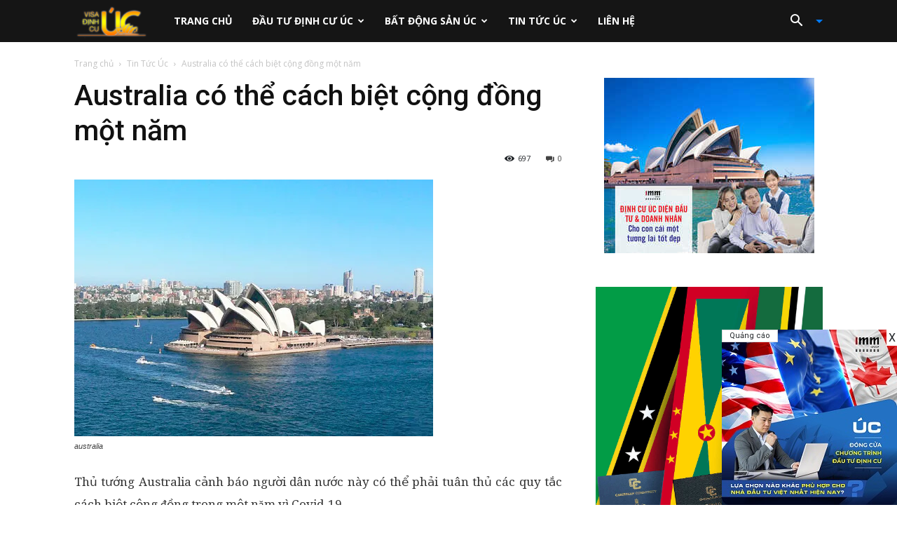

--- FILE ---
content_type: text/html; charset=UTF-8
request_url: https://australiavisa.vn/australia-co-the-cach-biet-cong-dong-mot-nam/
body_size: 25141
content:
<!doctype html >
<!--[if IE 8]>    <html class="ie8" lang="en"> <![endif]-->
<!--[if IE 9]>    <html class="ie9" lang="en"> <![endif]-->
<!--[if gt IE 8]><!--> <html lang="vi"> <!--<![endif]-->
<head>
    <title>Australia có thể cách biệt cộng đồng một năm - australiavisa.vn</title>
    <meta charset="UTF-8" />
    <meta name="viewport" content="width=device-width, initial-scale=1.0">
    <link rel="pingback" href="https://australiavisa.vn/xmlrpc.php" />
    <meta name='robots' content='index, follow, max-image-preview:large, max-snippet:-1, max-video-preview:-1' />
	<style>img:is([sizes="auto" i], [sizes^="auto," i]) { contain-intrinsic-size: 3000px 1500px }</style>
	<meta property="og:image" content="https://i0.wp.com/australiavisa.vn/wp-content/uploads/2020/04/australia.jpg?fit=512%2C366&ssl=1" /><link rel="icon" type="image/png" href="https://australiavisa.vn/wp-content/uploads/2019/12/logo-1-1.png">
	<!-- This site is optimized with the Yoast SEO plugin v26.7 - https://yoast.com/wordpress/plugins/seo/ -->
	<link rel="canonical" href="https://australiavisa.vn/australia-co-the-cach-biet-cong-dong-mot-nam/" />
	<meta property="og:locale" content="vi_VN" />
	<meta property="og:type" content="article" />
	<meta property="og:title" content="Australia có thể cách biệt cộng đồng một năm - australiavisa.vn" />
	<meta property="og:description" content="Thủ tướng Australia cảnh báo người dân nước này có thể phải tuân thủ các quy tắc cách biệt cộng đồng trong một năm vì Covid-19. &#8220;Cách biệt cộng đồng nên trở thành việc vô cùng quen thuộc với chúng ta. Nó có thể kéo dài một năm, nhưng tôi sẽ không suy đoán về [&hellip;]" />
	<meta property="og:url" content="https://australiavisa.vn/australia-co-the-cach-biet-cong-dong-mot-nam/" />
	<meta property="og:site_name" content="australiavisa.vn" />
	<meta property="article:published_time" content="2020-04-24T03:51:21+00:00" />
	<meta property="article:modified_time" content="2021-11-29T06:30:19+00:00" />
	<meta property="og:image" content="https://i0.wp.com/australiavisa.vn/wp-content/uploads/2020/04/australia.jpg?fit=512%2C366&ssl=1" />
	<meta property="og:image:width" content="512" />
	<meta property="og:image:height" content="366" />
	<meta property="og:image:type" content="image/jpeg" />
	<meta name="author" content="Đầu tư Úc" />
	<meta name="twitter:card" content="summary_large_image" />
	<meta name="twitter:label1" content="Được viết bởi" />
	<meta name="twitter:data1" content="Đầu tư Úc" />
	<meta name="twitter:label2" content="Ước tính thời gian đọc" />
	<meta name="twitter:data2" content="3 phút" />
	<script type="application/ld+json" class="yoast-schema-graph">{"@context":"https://schema.org","@graph":[{"@type":"Article","@id":"https://australiavisa.vn/australia-co-the-cach-biet-cong-dong-mot-nam/#article","isPartOf":{"@id":"https://australiavisa.vn/australia-co-the-cach-biet-cong-dong-mot-nam/"},"author":{"name":"Đầu tư Úc","@id":"https://australiavisa.vn/#/schema/person/4fc922defd957213037ce28d2b18e4b6"},"headline":"Australia có thể cách biệt cộng đồng một năm","datePublished":"2020-04-24T03:51:21+00:00","dateModified":"2021-11-29T06:30:19+00:00","mainEntityOfPage":{"@id":"https://australiavisa.vn/australia-co-the-cach-biet-cong-dong-mot-nam/"},"wordCount":544,"image":{"@id":"https://australiavisa.vn/australia-co-the-cach-biet-cong-dong-mot-nam/#primaryimage"},"thumbnailUrl":"https://i0.wp.com/australiavisa.vn/wp-content/uploads/2020/04/australia.jpg?fit=512%2C366&ssl=1","keywords":["tin tức australia","tin tức úc"],"articleSection":["Tin Tức Úc"],"inLanguage":"vi"},{"@type":"WebPage","@id":"https://australiavisa.vn/australia-co-the-cach-biet-cong-dong-mot-nam/","url":"https://australiavisa.vn/australia-co-the-cach-biet-cong-dong-mot-nam/","name":"Australia có thể cách biệt cộng đồng một năm - australiavisa.vn","isPartOf":{"@id":"https://australiavisa.vn/#website"},"primaryImageOfPage":{"@id":"https://australiavisa.vn/australia-co-the-cach-biet-cong-dong-mot-nam/#primaryimage"},"image":{"@id":"https://australiavisa.vn/australia-co-the-cach-biet-cong-dong-mot-nam/#primaryimage"},"thumbnailUrl":"https://i0.wp.com/australiavisa.vn/wp-content/uploads/2020/04/australia.jpg?fit=512%2C366&ssl=1","datePublished":"2020-04-24T03:51:21+00:00","dateModified":"2021-11-29T06:30:19+00:00","author":{"@id":"https://australiavisa.vn/#/schema/person/4fc922defd957213037ce28d2b18e4b6"},"inLanguage":"vi","potentialAction":[{"@type":"ReadAction","target":["https://australiavisa.vn/australia-co-the-cach-biet-cong-dong-mot-nam/"]}]},{"@type":"ImageObject","inLanguage":"vi","@id":"https://australiavisa.vn/australia-co-the-cach-biet-cong-dong-mot-nam/#primaryimage","url":"https://i0.wp.com/australiavisa.vn/wp-content/uploads/2020/04/australia.jpg?fit=512%2C366&ssl=1","contentUrl":"https://i0.wp.com/australiavisa.vn/wp-content/uploads/2020/04/australia.jpg?fit=512%2C366&ssl=1","width":512,"height":366,"caption":"australia"},{"@type":"WebSite","@id":"https://australiavisa.vn/#website","url":"https://australiavisa.vn/","name":"australiavisa.vn","description":"Tin tức định cư Úc","potentialAction":[{"@type":"SearchAction","target":{"@type":"EntryPoint","urlTemplate":"https://australiavisa.vn/?s={search_term_string}"},"query-input":{"@type":"PropertyValueSpecification","valueRequired":true,"valueName":"search_term_string"}}],"inLanguage":"vi"},{"@type":"Person","@id":"https://australiavisa.vn/#/schema/person/4fc922defd957213037ce28d2b18e4b6","name":"Đầu tư Úc","image":{"@type":"ImageObject","inLanguage":"vi","@id":"https://australiavisa.vn/#/schema/person/image/","url":"https://secure.gravatar.com/avatar/fb25989dda3d88c83b04d733eede71c9aac5649cd1eb0ca7f8f0151607a43399?s=96&d=mm&r=g","contentUrl":"https://secure.gravatar.com/avatar/fb25989dda3d88c83b04d733eede71c9aac5649cd1eb0ca7f8f0151607a43399?s=96&d=mm&r=g","caption":"Đầu tư Úc"},"url":"https://australiavisa.vn/author/burin/"}]}</script>
	<!-- / Yoast SEO plugin. -->


<link rel='dns-prefetch' href='//stats.wp.com' />
<link rel='dns-prefetch' href='//fonts.googleapis.com' />
<link rel='preconnect' href='//i0.wp.com' />
<link rel='preconnect' href='//c0.wp.com' />
<link rel="alternate" type="application/rss+xml" title="Dòng thông tin australiavisa.vn &raquo;" href="https://australiavisa.vn/feed/" />
<link rel="alternate" type="application/rss+xml" title="australiavisa.vn &raquo; Dòng bình luận" href="https://australiavisa.vn/comments/feed/" />
<link rel="alternate" type="application/rss+xml" title="australiavisa.vn &raquo; Australia có thể cách biệt cộng đồng một năm Dòng bình luận" href="https://australiavisa.vn/australia-co-the-cach-biet-cong-dong-mot-nam/feed/" />
<script type="text/javascript">
/* <![CDATA[ */
window._wpemojiSettings = {"baseUrl":"https:\/\/s.w.org\/images\/core\/emoji\/16.0.1\/72x72\/","ext":".png","svgUrl":"https:\/\/s.w.org\/images\/core\/emoji\/16.0.1\/svg\/","svgExt":".svg","source":{"concatemoji":"https:\/\/australiavisa.vn\/wp-includes\/js\/wp-emoji-release.min.js?ver=6.8.3"}};
/*! This file is auto-generated */
!function(s,n){var o,i,e;function c(e){try{var t={supportTests:e,timestamp:(new Date).valueOf()};sessionStorage.setItem(o,JSON.stringify(t))}catch(e){}}function p(e,t,n){e.clearRect(0,0,e.canvas.width,e.canvas.height),e.fillText(t,0,0);var t=new Uint32Array(e.getImageData(0,0,e.canvas.width,e.canvas.height).data),a=(e.clearRect(0,0,e.canvas.width,e.canvas.height),e.fillText(n,0,0),new Uint32Array(e.getImageData(0,0,e.canvas.width,e.canvas.height).data));return t.every(function(e,t){return e===a[t]})}function u(e,t){e.clearRect(0,0,e.canvas.width,e.canvas.height),e.fillText(t,0,0);for(var n=e.getImageData(16,16,1,1),a=0;a<n.data.length;a++)if(0!==n.data[a])return!1;return!0}function f(e,t,n,a){switch(t){case"flag":return n(e,"\ud83c\udff3\ufe0f\u200d\u26a7\ufe0f","\ud83c\udff3\ufe0f\u200b\u26a7\ufe0f")?!1:!n(e,"\ud83c\udde8\ud83c\uddf6","\ud83c\udde8\u200b\ud83c\uddf6")&&!n(e,"\ud83c\udff4\udb40\udc67\udb40\udc62\udb40\udc65\udb40\udc6e\udb40\udc67\udb40\udc7f","\ud83c\udff4\u200b\udb40\udc67\u200b\udb40\udc62\u200b\udb40\udc65\u200b\udb40\udc6e\u200b\udb40\udc67\u200b\udb40\udc7f");case"emoji":return!a(e,"\ud83e\udedf")}return!1}function g(e,t,n,a){var r="undefined"!=typeof WorkerGlobalScope&&self instanceof WorkerGlobalScope?new OffscreenCanvas(300,150):s.createElement("canvas"),o=r.getContext("2d",{willReadFrequently:!0}),i=(o.textBaseline="top",o.font="600 32px Arial",{});return e.forEach(function(e){i[e]=t(o,e,n,a)}),i}function t(e){var t=s.createElement("script");t.src=e,t.defer=!0,s.head.appendChild(t)}"undefined"!=typeof Promise&&(o="wpEmojiSettingsSupports",i=["flag","emoji"],n.supports={everything:!0,everythingExceptFlag:!0},e=new Promise(function(e){s.addEventListener("DOMContentLoaded",e,{once:!0})}),new Promise(function(t){var n=function(){try{var e=JSON.parse(sessionStorage.getItem(o));if("object"==typeof e&&"number"==typeof e.timestamp&&(new Date).valueOf()<e.timestamp+604800&&"object"==typeof e.supportTests)return e.supportTests}catch(e){}return null}();if(!n){if("undefined"!=typeof Worker&&"undefined"!=typeof OffscreenCanvas&&"undefined"!=typeof URL&&URL.createObjectURL&&"undefined"!=typeof Blob)try{var e="postMessage("+g.toString()+"("+[JSON.stringify(i),f.toString(),p.toString(),u.toString()].join(",")+"));",a=new Blob([e],{type:"text/javascript"}),r=new Worker(URL.createObjectURL(a),{name:"wpTestEmojiSupports"});return void(r.onmessage=function(e){c(n=e.data),r.terminate(),t(n)})}catch(e){}c(n=g(i,f,p,u))}t(n)}).then(function(e){for(var t in e)n.supports[t]=e[t],n.supports.everything=n.supports.everything&&n.supports[t],"flag"!==t&&(n.supports.everythingExceptFlag=n.supports.everythingExceptFlag&&n.supports[t]);n.supports.everythingExceptFlag=n.supports.everythingExceptFlag&&!n.supports.flag,n.DOMReady=!1,n.readyCallback=function(){n.DOMReady=!0}}).then(function(){return e}).then(function(){var e;n.supports.everything||(n.readyCallback(),(e=n.source||{}).concatemoji?t(e.concatemoji):e.wpemoji&&e.twemoji&&(t(e.twemoji),t(e.wpemoji)))}))}((window,document),window._wpemojiSettings);
/* ]]> */
</script>
<link rel='stylesheet' id='jetpack_related-posts-css' href='https://c0.wp.com/p/jetpack/15.4/modules/related-posts/related-posts.css' type='text/css' media='all' />
<style id='wp-emoji-styles-inline-css' type='text/css'>

	img.wp-smiley, img.emoji {
		display: inline !important;
		border: none !important;
		box-shadow: none !important;
		height: 1em !important;
		width: 1em !important;
		margin: 0 0.07em !important;
		vertical-align: -0.1em !important;
		background: none !important;
		padding: 0 !important;
	}
</style>
<link rel='stylesheet' id='wp-block-library-css' href='https://c0.wp.com/c/6.8.3/wp-includes/css/dist/block-library/style.min.css' type='text/css' media='all' />
<style id='classic-theme-styles-inline-css' type='text/css'>
/*! This file is auto-generated */
.wp-block-button__link{color:#fff;background-color:#32373c;border-radius:9999px;box-shadow:none;text-decoration:none;padding:calc(.667em + 2px) calc(1.333em + 2px);font-size:1.125em}.wp-block-file__button{background:#32373c;color:#fff;text-decoration:none}
</style>
<style id='global-styles-inline-css' type='text/css'>
:root{--wp--preset--aspect-ratio--square: 1;--wp--preset--aspect-ratio--4-3: 4/3;--wp--preset--aspect-ratio--3-4: 3/4;--wp--preset--aspect-ratio--3-2: 3/2;--wp--preset--aspect-ratio--2-3: 2/3;--wp--preset--aspect-ratio--16-9: 16/9;--wp--preset--aspect-ratio--9-16: 9/16;--wp--preset--color--black: #000000;--wp--preset--color--cyan-bluish-gray: #abb8c3;--wp--preset--color--white: #ffffff;--wp--preset--color--pale-pink: #f78da7;--wp--preset--color--vivid-red: #cf2e2e;--wp--preset--color--luminous-vivid-orange: #ff6900;--wp--preset--color--luminous-vivid-amber: #fcb900;--wp--preset--color--light-green-cyan: #7bdcb5;--wp--preset--color--vivid-green-cyan: #00d084;--wp--preset--color--pale-cyan-blue: #8ed1fc;--wp--preset--color--vivid-cyan-blue: #0693e3;--wp--preset--color--vivid-purple: #9b51e0;--wp--preset--gradient--vivid-cyan-blue-to-vivid-purple: linear-gradient(135deg,rgba(6,147,227,1) 0%,rgb(155,81,224) 100%);--wp--preset--gradient--light-green-cyan-to-vivid-green-cyan: linear-gradient(135deg,rgb(122,220,180) 0%,rgb(0,208,130) 100%);--wp--preset--gradient--luminous-vivid-amber-to-luminous-vivid-orange: linear-gradient(135deg,rgba(252,185,0,1) 0%,rgba(255,105,0,1) 100%);--wp--preset--gradient--luminous-vivid-orange-to-vivid-red: linear-gradient(135deg,rgba(255,105,0,1) 0%,rgb(207,46,46) 100%);--wp--preset--gradient--very-light-gray-to-cyan-bluish-gray: linear-gradient(135deg,rgb(238,238,238) 0%,rgb(169,184,195) 100%);--wp--preset--gradient--cool-to-warm-spectrum: linear-gradient(135deg,rgb(74,234,220) 0%,rgb(151,120,209) 20%,rgb(207,42,186) 40%,rgb(238,44,130) 60%,rgb(251,105,98) 80%,rgb(254,248,76) 100%);--wp--preset--gradient--blush-light-purple: linear-gradient(135deg,rgb(255,206,236) 0%,rgb(152,150,240) 100%);--wp--preset--gradient--blush-bordeaux: linear-gradient(135deg,rgb(254,205,165) 0%,rgb(254,45,45) 50%,rgb(107,0,62) 100%);--wp--preset--gradient--luminous-dusk: linear-gradient(135deg,rgb(255,203,112) 0%,rgb(199,81,192) 50%,rgb(65,88,208) 100%);--wp--preset--gradient--pale-ocean: linear-gradient(135deg,rgb(255,245,203) 0%,rgb(182,227,212) 50%,rgb(51,167,181) 100%);--wp--preset--gradient--electric-grass: linear-gradient(135deg,rgb(202,248,128) 0%,rgb(113,206,126) 100%);--wp--preset--gradient--midnight: linear-gradient(135deg,rgb(2,3,129) 0%,rgb(40,116,252) 100%);--wp--preset--font-size--small: 13px;--wp--preset--font-size--medium: 20px;--wp--preset--font-size--large: 36px;--wp--preset--font-size--x-large: 42px;--wp--preset--spacing--20: 0.44rem;--wp--preset--spacing--30: 0.67rem;--wp--preset--spacing--40: 1rem;--wp--preset--spacing--50: 1.5rem;--wp--preset--spacing--60: 2.25rem;--wp--preset--spacing--70: 3.38rem;--wp--preset--spacing--80: 5.06rem;--wp--preset--shadow--natural: 6px 6px 9px rgba(0, 0, 0, 0.2);--wp--preset--shadow--deep: 12px 12px 50px rgba(0, 0, 0, 0.4);--wp--preset--shadow--sharp: 6px 6px 0px rgba(0, 0, 0, 0.2);--wp--preset--shadow--outlined: 6px 6px 0px -3px rgba(255, 255, 255, 1), 6px 6px rgba(0, 0, 0, 1);--wp--preset--shadow--crisp: 6px 6px 0px rgba(0, 0, 0, 1);}:where(.is-layout-flex){gap: 0.5em;}:where(.is-layout-grid){gap: 0.5em;}body .is-layout-flex{display: flex;}.is-layout-flex{flex-wrap: wrap;align-items: center;}.is-layout-flex > :is(*, div){margin: 0;}body .is-layout-grid{display: grid;}.is-layout-grid > :is(*, div){margin: 0;}:where(.wp-block-columns.is-layout-flex){gap: 2em;}:where(.wp-block-columns.is-layout-grid){gap: 2em;}:where(.wp-block-post-template.is-layout-flex){gap: 1.25em;}:where(.wp-block-post-template.is-layout-grid){gap: 1.25em;}.has-black-color{color: var(--wp--preset--color--black) !important;}.has-cyan-bluish-gray-color{color: var(--wp--preset--color--cyan-bluish-gray) !important;}.has-white-color{color: var(--wp--preset--color--white) !important;}.has-pale-pink-color{color: var(--wp--preset--color--pale-pink) !important;}.has-vivid-red-color{color: var(--wp--preset--color--vivid-red) !important;}.has-luminous-vivid-orange-color{color: var(--wp--preset--color--luminous-vivid-orange) !important;}.has-luminous-vivid-amber-color{color: var(--wp--preset--color--luminous-vivid-amber) !important;}.has-light-green-cyan-color{color: var(--wp--preset--color--light-green-cyan) !important;}.has-vivid-green-cyan-color{color: var(--wp--preset--color--vivid-green-cyan) !important;}.has-pale-cyan-blue-color{color: var(--wp--preset--color--pale-cyan-blue) !important;}.has-vivid-cyan-blue-color{color: var(--wp--preset--color--vivid-cyan-blue) !important;}.has-vivid-purple-color{color: var(--wp--preset--color--vivid-purple) !important;}.has-black-background-color{background-color: var(--wp--preset--color--black) !important;}.has-cyan-bluish-gray-background-color{background-color: var(--wp--preset--color--cyan-bluish-gray) !important;}.has-white-background-color{background-color: var(--wp--preset--color--white) !important;}.has-pale-pink-background-color{background-color: var(--wp--preset--color--pale-pink) !important;}.has-vivid-red-background-color{background-color: var(--wp--preset--color--vivid-red) !important;}.has-luminous-vivid-orange-background-color{background-color: var(--wp--preset--color--luminous-vivid-orange) !important;}.has-luminous-vivid-amber-background-color{background-color: var(--wp--preset--color--luminous-vivid-amber) !important;}.has-light-green-cyan-background-color{background-color: var(--wp--preset--color--light-green-cyan) !important;}.has-vivid-green-cyan-background-color{background-color: var(--wp--preset--color--vivid-green-cyan) !important;}.has-pale-cyan-blue-background-color{background-color: var(--wp--preset--color--pale-cyan-blue) !important;}.has-vivid-cyan-blue-background-color{background-color: var(--wp--preset--color--vivid-cyan-blue) !important;}.has-vivid-purple-background-color{background-color: var(--wp--preset--color--vivid-purple) !important;}.has-black-border-color{border-color: var(--wp--preset--color--black) !important;}.has-cyan-bluish-gray-border-color{border-color: var(--wp--preset--color--cyan-bluish-gray) !important;}.has-white-border-color{border-color: var(--wp--preset--color--white) !important;}.has-pale-pink-border-color{border-color: var(--wp--preset--color--pale-pink) !important;}.has-vivid-red-border-color{border-color: var(--wp--preset--color--vivid-red) !important;}.has-luminous-vivid-orange-border-color{border-color: var(--wp--preset--color--luminous-vivid-orange) !important;}.has-luminous-vivid-amber-border-color{border-color: var(--wp--preset--color--luminous-vivid-amber) !important;}.has-light-green-cyan-border-color{border-color: var(--wp--preset--color--light-green-cyan) !important;}.has-vivid-green-cyan-border-color{border-color: var(--wp--preset--color--vivid-green-cyan) !important;}.has-pale-cyan-blue-border-color{border-color: var(--wp--preset--color--pale-cyan-blue) !important;}.has-vivid-cyan-blue-border-color{border-color: var(--wp--preset--color--vivid-cyan-blue) !important;}.has-vivid-purple-border-color{border-color: var(--wp--preset--color--vivid-purple) !important;}.has-vivid-cyan-blue-to-vivid-purple-gradient-background{background: var(--wp--preset--gradient--vivid-cyan-blue-to-vivid-purple) !important;}.has-light-green-cyan-to-vivid-green-cyan-gradient-background{background: var(--wp--preset--gradient--light-green-cyan-to-vivid-green-cyan) !important;}.has-luminous-vivid-amber-to-luminous-vivid-orange-gradient-background{background: var(--wp--preset--gradient--luminous-vivid-amber-to-luminous-vivid-orange) !important;}.has-luminous-vivid-orange-to-vivid-red-gradient-background{background: var(--wp--preset--gradient--luminous-vivid-orange-to-vivid-red) !important;}.has-very-light-gray-to-cyan-bluish-gray-gradient-background{background: var(--wp--preset--gradient--very-light-gray-to-cyan-bluish-gray) !important;}.has-cool-to-warm-spectrum-gradient-background{background: var(--wp--preset--gradient--cool-to-warm-spectrum) !important;}.has-blush-light-purple-gradient-background{background: var(--wp--preset--gradient--blush-light-purple) !important;}.has-blush-bordeaux-gradient-background{background: var(--wp--preset--gradient--blush-bordeaux) !important;}.has-luminous-dusk-gradient-background{background: var(--wp--preset--gradient--luminous-dusk) !important;}.has-pale-ocean-gradient-background{background: var(--wp--preset--gradient--pale-ocean) !important;}.has-electric-grass-gradient-background{background: var(--wp--preset--gradient--electric-grass) !important;}.has-midnight-gradient-background{background: var(--wp--preset--gradient--midnight) !important;}.has-small-font-size{font-size: var(--wp--preset--font-size--small) !important;}.has-medium-font-size{font-size: var(--wp--preset--font-size--medium) !important;}.has-large-font-size{font-size: var(--wp--preset--font-size--large) !important;}.has-x-large-font-size{font-size: var(--wp--preset--font-size--x-large) !important;}
:where(.wp-block-post-template.is-layout-flex){gap: 1.25em;}:where(.wp-block-post-template.is-layout-grid){gap: 1.25em;}
:where(.wp-block-columns.is-layout-flex){gap: 2em;}:where(.wp-block-columns.is-layout-grid){gap: 2em;}
:root :where(.wp-block-pullquote){font-size: 1.5em;line-height: 1.6;}
</style>
<link rel='stylesheet' id='google-fonts-style-css' href='https://fonts.googleapis.com/css?family=Roboto+Slab%3A400%7CDroid+Serif%3A400%7COpen+Sans%3A300italic%2C400%2C400italic%2C600%2C600italic%2C700%7CRoboto%3A300%2C400%2C400italic%2C500%2C500italic%2C700%2C900&#038;ver=8.1' type='text/css' media='all' />
<link rel='stylesheet' id='elementor-frontend-css' href='https://australiavisa.vn/wp-content/plugins/elementor/assets/css/frontend.min.css?ver=3.34.1' type='text/css' media='all' />
<link rel='stylesheet' id='eael-general-css' href='https://australiavisa.vn/wp-content/plugins/essential-addons-for-elementor-lite/assets/front-end/css/view/general.min.css?ver=6.5.7' type='text/css' media='all' />
<link rel='stylesheet' id='td-theme-css' href='https://australiavisa.vn/wp-content/themes/Newspaper/style.css?ver=8.1' type='text/css' media='all' />
<link rel='stylesheet' id='td-theme-demo-style-css' href='https://australiavisa.vn/wp-content/themes/Newspaper/includes/demos/travel/demo_style.css?ver=8.1' type='text/css' media='all' />
<script type="text/javascript" id="jetpack_related-posts-js-extra">
/* <![CDATA[ */
var related_posts_js_options = {"post_heading":"h4"};
/* ]]> */
</script>
<script type="text/javascript" src="https://c0.wp.com/p/jetpack/15.4/_inc/build/related-posts/related-posts.min.js" id="jetpack_related-posts-js"></script>
<script type="text/javascript" src="https://c0.wp.com/c/6.8.3/wp-includes/js/jquery/jquery.min.js" id="jquery-core-js"></script>
<script type="text/javascript" src="https://c0.wp.com/c/6.8.3/wp-includes/js/jquery/jquery-migrate.min.js" id="jquery-migrate-js"></script>
<link rel="https://api.w.org/" href="https://australiavisa.vn/wp-json/" /><link rel="alternate" title="JSON" type="application/json" href="https://australiavisa.vn/wp-json/wp/v2/posts/919" /><link rel="EditURI" type="application/rsd+xml" title="RSD" href="https://australiavisa.vn/xmlrpc.php?rsd" />
<meta name="generator" content="WordPress 6.8.3" />
<link rel='shortlink' href='https://australiavisa.vn/?p=919' />
<link rel="alternate" title="oNhúng (JSON)" type="application/json+oembed" href="https://australiavisa.vn/wp-json/oembed/1.0/embed?url=https%3A%2F%2Faustraliavisa.vn%2Faustralia-co-the-cach-biet-cong-dong-mot-nam%2F" />
<link rel="alternate" title="oNhúng (XML)" type="text/xml+oembed" href="https://australiavisa.vn/wp-json/oembed/1.0/embed?url=https%3A%2F%2Faustraliavisa.vn%2Faustralia-co-the-cach-biet-cong-dong-mot-nam%2F&#038;format=xml" />
	<style>img#wpstats{display:none}</style>
		<!--[if lt IE 9]><script src="https://html5shim.googlecode.com/svn/trunk/html5.js"></script><![endif]-->
    <meta name="generator" content="Elementor 3.34.1; features: additional_custom_breakpoints; settings: css_print_method-external, google_font-enabled, font_display-auto">
			<style>
				.e-con.e-parent:nth-of-type(n+4):not(.e-lazyloaded):not(.e-no-lazyload),
				.e-con.e-parent:nth-of-type(n+4):not(.e-lazyloaded):not(.e-no-lazyload) * {
					background-image: none !important;
				}
				@media screen and (max-height: 1024px) {
					.e-con.e-parent:nth-of-type(n+3):not(.e-lazyloaded):not(.e-no-lazyload),
					.e-con.e-parent:nth-of-type(n+3):not(.e-lazyloaded):not(.e-no-lazyload) * {
						background-image: none !important;
					}
				}
				@media screen and (max-height: 640px) {
					.e-con.e-parent:nth-of-type(n+2):not(.e-lazyloaded):not(.e-no-lazyload),
					.e-con.e-parent:nth-of-type(n+2):not(.e-lazyloaded):not(.e-no-lazyload) * {
						background-image: none !important;
					}
				}
			</style>
			
<!-- JS generated by theme -->

<script>
    
    

	    var tdBlocksArray = []; //here we store all the items for the current page

	    //td_block class - each ajax block uses a object of this class for requests
	    function tdBlock() {
		    this.id = '';
		    this.block_type = 1; //block type id (1-234 etc)
		    this.atts = '';
		    this.td_column_number = '';
		    this.td_current_page = 1; //
		    this.post_count = 0; //from wp
		    this.found_posts = 0; //from wp
		    this.max_num_pages = 0; //from wp
		    this.td_filter_value = ''; //current live filter value
		    this.is_ajax_running = false;
		    this.td_user_action = ''; // load more or infinite loader (used by the animation)
		    this.header_color = '';
		    this.ajax_pagination_infinite_stop = ''; //show load more at page x
	    }


        // td_js_generator - mini detector
        (function(){
            var htmlTag = document.getElementsByTagName("html")[0];

            if ( navigator.userAgent.indexOf("MSIE 10.0") > -1 ) {
                htmlTag.className += ' ie10';
            }

            if ( !!navigator.userAgent.match(/Trident.*rv\:11\./) ) {
                htmlTag.className += ' ie11';
            }

            if ( /(iPad|iPhone|iPod)/g.test(navigator.userAgent) ) {
                htmlTag.className += ' td-md-is-ios';
            }

            var user_agent = navigator.userAgent.toLowerCase();
            if ( user_agent.indexOf("android") > -1 ) {
                htmlTag.className += ' td-md-is-android';
            }

            if ( -1 !== navigator.userAgent.indexOf('Mac OS X')  ) {
                htmlTag.className += ' td-md-is-os-x';
            }

            if ( /chrom(e|ium)/.test(navigator.userAgent.toLowerCase()) ) {
               htmlTag.className += ' td-md-is-chrome';
            }

            if ( -1 !== navigator.userAgent.indexOf('Firefox') ) {
                htmlTag.className += ' td-md-is-firefox';
            }

            if ( -1 !== navigator.userAgent.indexOf('Safari') && -1 === navigator.userAgent.indexOf('Chrome') ) {
                htmlTag.className += ' td-md-is-safari';
            }

            if( -1 !== navigator.userAgent.indexOf('IEMobile') ){
                htmlTag.className += ' td-md-is-iemobile';
            }

        })();




        var tdLocalCache = {};

        ( function () {
            "use strict";

            tdLocalCache = {
                data: {},
                remove: function (resource_id) {
                    delete tdLocalCache.data[resource_id];
                },
                exist: function (resource_id) {
                    return tdLocalCache.data.hasOwnProperty(resource_id) && tdLocalCache.data[resource_id] !== null;
                },
                get: function (resource_id) {
                    return tdLocalCache.data[resource_id];
                },
                set: function (resource_id, cachedData) {
                    tdLocalCache.remove(resource_id);
                    tdLocalCache.data[resource_id] = cachedData;
                }
            };
        })();

    
    
var tds_login_sing_in_widget="show";
var td_viewport_interval_list=[{"limitBottom":767,"sidebarWidth":228},{"limitBottom":1018,"sidebarWidth":300},{"limitBottom":1140,"sidebarWidth":324}];
var td_animation_stack_effect="type0";
var tds_animation_stack=true;
var td_animation_stack_specific_selectors=".entry-thumb, img";
var td_animation_stack_general_selectors=".td-animation-stack img, .td-animation-stack .entry-thumb, .post img";
var td_ajax_url="https:\/\/australiavisa.vn\/wp-admin\/admin-ajax.php?td_theme_name=Newspaper&v=8.1";
var td_get_template_directory_uri="https:\/\/australiavisa.vn\/wp-content\/themes\/Newspaper";
var tds_snap_menu="";
var tds_logo_on_sticky="";
var tds_header_style="5";
var td_please_wait="Please wait...";
var td_email_user_pass_incorrect="User or password incorrect!";
var td_email_user_incorrect="Email or username incorrect!";
var td_email_incorrect="Email incorrect!";
var tds_more_articles_on_post_enable="show";
var tds_more_articles_on_post_time_to_wait="";
var tds_more_articles_on_post_pages_distance_from_top=0;
var tds_theme_color_site_wide="#4db2ec";
var tds_smart_sidebar="";
var tdThemeName="Newspaper";
var td_magnific_popup_translation_tPrev="Previous (Left arrow key)";
var td_magnific_popup_translation_tNext="Next (Right arrow key)";
var td_magnific_popup_translation_tCounter="%curr% of %total%";
var td_magnific_popup_translation_ajax_tError="The content from %url% could not be loaded.";
var td_magnific_popup_translation_image_tError="The image #%curr% could not be loaded.";
var td_ad_background_click_link="";
var td_ad_background_click_target="";
</script>


<!-- Header style compiled by theme -->

<style>
    
.td-footer-wrapper,
    .td-footer-wrapper .td_block_template_7 .td-block-title > *,
    .td-footer-wrapper .td_block_template_17 .td-block-title,
    .td-footer-wrapper .td-block-title-wrap .td-wrapper-pulldown-filter {
        background-color: #154454;
    }

    
    .td-post-content,
    .td-post-content p {
    	color: #333333;
    }

    
    .td-footer-wrapper::before {
        background-image: url('https://australiavisa.vn/wp-content/uploads/2019/12/footer-bg.png');
    }

    
    .td-footer-wrapper::before {
        background-size: 100% auto;
    }

    
    .td-footer-wrapper::before {
        opacity: 0.1;
    }



    
    .block-title > span,
    .block-title > a,
    .widgettitle,
    .td-trending-now-title,
    .wpb_tabs li a,
    .vc_tta-container .vc_tta-color-grey.vc_tta-tabs-position-top.vc_tta-style-classic .vc_tta-tabs-container .vc_tta-tab > a,
    .td-theme-wrap .td-related-title a,
    .woocommerce div.product .woocommerce-tabs ul.tabs li a,
    .woocommerce .product .products h2:not(.woocommerce-loop-product__title),
    .td-theme-wrap .td-block-title {
        font-family:"Roboto Slab";
	font-size:23px;
	line-height:26px;
	font-weight:bold;
	text-transform:uppercase;
	
    }
    
    .td-theme-wrap .td-subcat-filter,
    .td-theme-wrap .td-subcat-filter .td-subcat-dropdown,
    .td-theme-wrap .td-block-title-wrap .td-wrapper-pulldown-filter .td-pulldown-filter-display-option,
    .td-theme-wrap .td-pulldown-category {
        line-height: 26px;
    }
    .td_block_template_1 .block-title > * {
        padding-bottom: 0;
        padding-top: 0;
    }
    
    .td-post-content p,
    .td-post-content {
        font-family:"Droid Serif";
	font-size:17px;
	line-height:32px;
	
    }
</style>

<script type="application/ld+json">
                        {
                            "@context": "http://schema.org",
                            "@type": "BreadcrumbList",
                            "itemListElement": [{
                            "@type": "ListItem",
                            "position": 1,
                                "item": {
                                "@type": "WebSite",
                                "@id": "https://australiavisa.vn/",
                                "name": "Trang chủ"                                               
                            }
                        },{
                            "@type": "ListItem",
                            "position": 2,
                                "item": {
                                "@type": "WebPage",
                                "@id": "https://australiavisa.vn/tin-tuc-uc/",
                                "name": "Tin Tức Úc"
                            }
                        },{
                            "@type": "ListItem",
                            "position": 3,
                                "item": {
                                "@type": "WebPage",
                                "@id": "https://australiavisa.vn/australia-co-the-cach-biet-cong-dong-mot-nam/",
                                "name": "Australia có thể cách biệt cộng đồng một năm"                                
                            }
                        }    ]
                        }
                       </script><link rel="icon" href="https://i0.wp.com/australiavisa.vn/wp-content/uploads/2019/12/cropped-logo-1-1.png?fit=32%2C32&#038;ssl=1" sizes="32x32" />
<link rel="icon" href="https://i0.wp.com/australiavisa.vn/wp-content/uploads/2019/12/cropped-logo-1-1.png?fit=192%2C192&#038;ssl=1" sizes="192x192" />
<link rel="apple-touch-icon" href="https://i0.wp.com/australiavisa.vn/wp-content/uploads/2019/12/cropped-logo-1-1.png?fit=180%2C180&#038;ssl=1" />
<meta name="msapplication-TileImage" content="https://i0.wp.com/australiavisa.vn/wp-content/uploads/2019/12/cropped-logo-1-1.png?fit=270%2C270&#038;ssl=1" />
		<style type="text/css" id="wp-custom-css">
			p {
text-align: justify !important;
}		</style>
			<!-- Global site tag (gtag.js) - Google Analytics -->
	<script async src="https://www.googletagmanager.com/gtag/js?id=G-1MQLP03887"></script>
	<script>
	  window.dataLayer = window.dataLayer || [];
	  function gtag(){dataLayer.push(arguments);}
	  gtag('js', new Date());

	  gtag('config', 'G-1MQLP03887');
	</script>
</head>

<body class="wp-singular post-template-default single single-post postid-919 single-format-standard wp-theme-Newspaper australia-co-the-cach-biet-cong-dong-mot-nam global-block-template-1 fpt-template-Newspaper elementor-default elementor-kit-1501 td-animation-stack-type0 td-full-layout" itemscope="itemscope" itemtype="https://schema.org/WebPage">

        <div class="td-scroll-up"><i class="td-icon-menu-up"></i></div>
    
    <div class="td-menu-background"></div>
<div id="td-mobile-nav">
    <div class="td-mobile-container">
        <!-- mobile menu top section -->
        <div class="td-menu-socials-wrap">
            <!-- socials -->
            <div class="td-menu-socials">
                
        <span class="td-social-icon-wrap">
            <a target="_blank" href="#" title="Facebook">
                <i class="td-icon-font td-icon-facebook"></i>
            </a>
        </span>
        <span class="td-social-icon-wrap">
            <a target="_blank" href="#" title="Google+">
                <i class="td-icon-font td-icon-googleplus"></i>
            </a>
        </span>
        <span class="td-social-icon-wrap">
            <a target="_blank" href="#" title="Instagram">
                <i class="td-icon-font td-icon-instagram"></i>
            </a>
        </span>
        <span class="td-social-icon-wrap">
            <a target="_blank" href="#" title="Twitter">
                <i class="td-icon-font td-icon-twitter"></i>
            </a>
        </span>
        <span class="td-social-icon-wrap">
            <a target="_blank" href="#" title="Youtube">
                <i class="td-icon-font td-icon-youtube"></i>
            </a>
        </span>            </div>
            <!-- close button -->
            <div class="td-mobile-close">
                <a href="#"><i class="td-icon-close-mobile"></i></a>
            </div>
        </div>

        <!-- login section -->
                    <div class="td-menu-login-section">
                
    <div class="td-guest-wrap">
        <div class="td-menu-avatar"><div class="td-avatar-container"><img alt='' src='https://secure.gravatar.com/avatar/?s=80&#038;d=mm&#038;r=g' srcset='https://secure.gravatar.com/avatar/?s=160&#038;d=mm&#038;r=g 2x' class='avatar avatar-80 photo avatar-default' height='80' width='80' decoding='async'/></div></div>
        <div class="td-menu-login"><a id="login-link-mob">Sign in</a></div>
    </div>
            </div>
        
        <!-- menu section -->
        <div class="td-mobile-content">
            <div class="menu-td-demo-header-menu-container"><ul id="menu-td-demo-header-menu" class="td-mobile-main-menu"><li id="menu-item-1586" class="menu-item menu-item-type-custom menu-item-object-custom menu-item-home menu-item-first menu-item-1586"><a href="https://australiavisa.vn/">Trang chủ</a></li>
<li id="menu-item-456" class="menu-item menu-item-type-custom menu-item-object-custom menu-item-has-children menu-item-456"><a href="https://australiavisa.vn/dau-tu-dinh-cu-uc/">Đầu Tư Định Cư Úc<i class="td-icon-menu-right td-element-after"></i></a>
<ul class="sub-menu">
	<li id="menu-item-0" class="menu-item-0"><a href="https://australiavisa.vn/dau-tu-dinh-cu-uc/visa-dinh-cu-uc-co-dieu-kien/">Visa Định Cư Úc Có Điều Kiện</a></li>
	<li class="menu-item-0"><a href="https://australiavisa.vn/dau-tu-dinh-cu-uc/visa-dinh-cu-uc-vinh-vien/">Visa Định Cư Úc Vĩnh Viễn</a></li>
</ul>
</li>
<li id="menu-item-231" class="menu-item menu-item-type-custom menu-item-object-custom menu-item-has-children menu-item-231"><a href="https://australiavisa.vn/bat-dong-san-uc/">Bất Động Sản ÚC<i class="td-icon-menu-right td-element-after"></i></a>
<ul class="sub-menu">
	<li class="menu-item-0"><a href="https://australiavisa.vn/bat-dong-san-uc/brisbane/">Brisbane</a></li>
	<li class="menu-item-0"><a href="https://australiavisa.vn/bat-dong-san-uc/melbourne/">Melbourne</a></li>
	<li class="menu-item-0"><a href="https://australiavisa.vn/bat-dong-san-uc/sydney/">Sydney</a></li>
</ul>
</li>
<li id="menu-item-458" class="menu-item menu-item-type-taxonomy menu-item-object-category current-post-ancestor current-menu-parent current-post-parent menu-item-458"><a href="https://australiavisa.vn/tin-tuc-uc/">Tin Tức Úc</a></li>
<li id="menu-item-457" class="menu-item menu-item-type-taxonomy menu-item-object-category menu-item-457"><a href="https://australiavisa.vn/lien-he/">Liên Hệ</a></li>
</ul></div>        </div>
    </div>

    <!-- register/login section -->
            <div id="login-form-mobile" class="td-register-section">
            
            <div id="td-login-mob" class="td-login-animation td-login-hide-mob">
            	<!-- close button -->
	            <div class="td-login-close">
	                <a href="#" class="td-back-button"><i class="td-icon-read-down"></i></a>
	                <div class="td-login-title">Sign in</div>
	                <!-- close button -->
		            <div class="td-mobile-close">
		                <a href="#"><i class="td-icon-close-mobile"></i></a>
		            </div>
	            </div>
	            <div class="td-login-form-wrap">
	                <div class="td-login-panel-title"><span>Welcome!</span>Log into your account</div>
	                <div class="td_display_err"></div>
	                <div class="td-login-inputs"><input class="td-login-input" type="text" name="login_email" id="login_email-mob" value="" required><label>your username</label></div>
	                <div class="td-login-inputs"><input class="td-login-input" type="password" name="login_pass" id="login_pass-mob" value="" required><label>your password</label></div>
	                <input type="button" name="login_button" id="login_button-mob" class="td-login-button" value="LOG IN">
	                <div class="td-login-info-text"><a href="#" id="forgot-pass-link-mob">Forgot your password?</a></div>
                </div>
            </div>

            

            <div id="td-forgot-pass-mob" class="td-login-animation td-login-hide-mob">
                <!-- close button -->
	            <div class="td-forgot-pass-close">
	                <a href="#" class="td-back-button"><i class="td-icon-read-down"></i></a>
	                <div class="td-login-title">Password recovery</div>
	            </div>
	            <div class="td-login-form-wrap">
	                <div class="td-login-panel-title">Recover your password</div>
	                <div class="td_display_err"></div>
	                <div class="td-login-inputs"><input class="td-login-input" type="text" name="forgot_email" id="forgot_email-mob" value="" required><label>your email</label></div>
	                <input type="button" name="forgot_button" id="forgot_button-mob" class="td-login-button" value="Send My Pass">
                </div>
            </div>
        </div>
    </div>    <div class="td-search-background"></div>
<div class="td-search-wrap-mob">
	<div class="td-drop-down-search" aria-labelledby="td-header-search-button">
		<form method="get" class="td-search-form" action="https://australiavisa.vn/">
			<!-- close button -->
			<div class="td-search-close">
				<a href="#"><i class="td-icon-close-mobile"></i></a>
			</div>
			<div role="search" class="td-search-input">
				<span>Tìm</span>
				<input id="td-header-search-mob" type="text" value="" name="s" autocomplete="off" />
			</div>
		</form>
		<div id="td-aj-search-mob"></div>
	</div>
</div>    
    
    <div id="td-outer-wrap" class="td-theme-wrap">
    
        <!--
Header style 5
-->

<div class="td-header-wrap td-header-style-5">

    <div class="td-header-top-menu-full td-container-wrap ">
        <div class="td-container td-header-row td-header-top-menu">
            <!-- LOGIN MODAL -->

                <div  id="login-form" class="white-popup-block mfp-hide mfp-with-anim">
                    <div class="td-login-wrap">
                        <a href="#" class="td-back-button"><i class="td-icon-modal-back"></i></a>
                        <div id="td-login-div" class="td-login-form-div td-display-block">
                            <div class="td-login-panel-title">Sign in</div>
                            <div class="td-login-panel-descr">Welcome! Log into your account</div>
                            <div class="td_display_err"></div>
                            <div class="td-login-inputs"><input class="td-login-input" type="text" name="login_email" id="login_email" value="" required><label>your username</label></div>
	                        <div class="td-login-inputs"><input class="td-login-input" type="password" name="login_pass" id="login_pass" value="" required><label>your password</label></div>
                            <input type="button" name="login_button" id="login_button" class="wpb_button btn td-login-button" value="Login">
                            <div class="td-login-info-text"><a href="#" id="forgot-pass-link">Forgot your password? Get help</a></div>
                            
                        </div>

                        

                         <div id="td-forgot-pass-div" class="td-login-form-div td-display-none">
                            <div class="td-login-panel-title">Password recovery</div>
                            <div class="td-login-panel-descr">Recover your password</div>
                            <div class="td_display_err"></div>
                            <div class="td-login-inputs"><input class="td-login-input" type="text" name="forgot_email" id="forgot_email" value="" required><label>your email</label></div>
                            <input type="button" name="forgot_button" id="forgot_button" class="wpb_button btn td-login-button" value="Send My Password">
                            <div class="td-login-info-text">A password will be e-mailed to you.</div>
                        </div>
                    </div>
                </div>
                        </div>
    </div>

    <div class="td-header-menu-wrap-full td-container-wrap ">
        <div class="td-header-menu-wrap">
            <div class="td-container td-header-row td-header-main-menu black-menu">
                <div id="td-header-menu" role="navigation">
    <div id="td-top-mobile-toggle"><a href="#"><i class="td-icon-font td-icon-mobile"></i></a></div>
    <div class="td-main-menu-logo td-logo-in-menu">
        		<a class="td-mobile-logo td-sticky-disable" href="https://australiavisa.vn/">
			<img class="td-retina-data" data-retina="https://australiavisa.vn/wp-content/uploads/2019/12/logo-2.png" src="https://australiavisa.vn/wp-content/uploads/2019/12/logo-2.png" alt=""/>
		</a>
			<a class="td-header-logo td-sticky-disable" href="https://australiavisa.vn/">
			<img class="td-retina-data" data-retina="https://australiavisa.vn/wp-content/uploads/2019/12/logo-1-1.png" src="https://australiavisa.vn/wp-content/uploads/2019/12/logo-1-1.png" alt=""/>
			<span class="td-visual-hidden">australiavisa.vn</span>
		</a>
	    </div>
    <div class="menu-td-demo-header-menu-container"><ul id="menu-td-demo-header-menu-1" class="sf-menu"><li class="menu-item menu-item-type-custom menu-item-object-custom menu-item-home menu-item-first td-menu-item td-normal-menu menu-item-1586"><a href="https://australiavisa.vn/">Trang chủ</a></li>
<li class="menu-item menu-item-type-custom menu-item-object-custom td-menu-item td-mega-menu menu-item-456"><a href="https://australiavisa.vn/dau-tu-dinh-cu-uc/">Đầu Tư Định Cư Úc</a>
<ul class="sub-menu">
	<li class="menu-item-0"><div class="td-container-border"><div class="td-mega-grid"><div class="td_block_wrap td_block_mega_menu td_uid_1_69695924d4838_rand td_with_ajax_pagination td-pb-border-top td_block_template_1"  data-td-block-uid="td_uid_1_69695924d4838" ><script>var block_td_uid_1_69695924d4838 = new tdBlock();
block_td_uid_1_69695924d4838.id = "td_uid_1_69695924d4838";
block_td_uid_1_69695924d4838.atts = '{"limit":4,"sort":"","post_ids":"","tag_slug":"","autors_id":"","installed_post_types":"","category_id":"41","category_ids":"","custom_title":"","custom_url":"","show_child_cat":30,"sub_cat_ajax":"","ajax_pagination":"next_prev","header_color":"","header_text_color":"","ajax_pagination_infinite_stop":"","td_column_number":3,"td_ajax_preloading":"","td_ajax_filter_type":"td_category_ids_filter","td_ajax_filter_ids":"","td_filter_default_txt":"T\u1ea5t c\u1ea3","color_preset":"","border_top":"","class":"td_uid_1_69695924d4838_rand","el_class":"","offset":"","css":"","tdc_css":"","tdc_css_class":"td_uid_1_69695924d4838_rand","tdc_css_class_style":"td_uid_1_69695924d4838_rand_style","live_filter":"","live_filter_cur_post_id":"","live_filter_cur_post_author":"","block_template_id":""}';
block_td_uid_1_69695924d4838.td_column_number = "3";
block_td_uid_1_69695924d4838.block_type = "td_block_mega_menu";
block_td_uid_1_69695924d4838.post_count = "4";
block_td_uid_1_69695924d4838.found_posts = "17";
block_td_uid_1_69695924d4838.header_color = "";
block_td_uid_1_69695924d4838.ajax_pagination_infinite_stop = "";
block_td_uid_1_69695924d4838.max_num_pages = "5";
tdBlocksArray.push(block_td_uid_1_69695924d4838);
</script><div class="td_mega_menu_sub_cats"><div class="block-mega-child-cats"><a class="cur-sub-cat mega-menu-sub-cat-td_uid_1_69695924d4838" id="td_uid_2_69695924d65bd" data-td_block_id="td_uid_1_69695924d4838" data-td_filter_value="" href="https://australiavisa.vn/dau-tu-dinh-cu-uc/">Tất cả</a><a class="mega-menu-sub-cat-td_uid_1_69695924d4838"  id="td_uid_3_69695924d6614" data-td_block_id="td_uid_1_69695924d4838" data-td_filter_value="44" href="https://australiavisa.vn/dau-tu-dinh-cu-uc/visa-dinh-cu-uc-co-dieu-kien/">Visa Định Cư Úc Có Điều Kiện</a><a class="mega-menu-sub-cat-td_uid_1_69695924d4838"  id="td_uid_4_69695924d663d" data-td_block_id="td_uid_1_69695924d4838" data-td_filter_value="45" href="https://australiavisa.vn/dau-tu-dinh-cu-uc/visa-dinh-cu-uc-vinh-vien/">Visa Định Cư Úc Vĩnh Viễn</a></div></div><div id=td_uid_1_69695924d4838 class="td_block_inner"><div class="td-mega-row"><div class="td-mega-span">
        <div class="td_module_mega_menu td_mod_mega_menu">
            <div class="td-module-image">
                <div class="td-module-thumb"><a href="https://australiavisa.vn/chinh-phu-uc-gioi-thieu-chuong-trinh-dinh-cu-dien-national-innovation-visa-niv-moi-co-hoi-nao-cho-nha-dau-tu/" rel="bookmark" title="Chính Phủ Úc Giới Thiệu Chương Trình Định Cư Diện National Innovation Visa (NIV) Mới – Cơ Hội Nào Cho Nhà Đầu Tư?"><img width="218" height="150" class="entry-thumb" src="https://i0.wp.com/australiavisa.vn/wp-content/uploads/2024/12/Chinh-Phu-Uc-Gioi-Thieu-Dien-National-Innovation-Visa-NIV-Moi-%E2%80%93-Co-Hoi-Dinh-Cu-Cho-Tai-Nang-Toan-Cau.webp?resize=218%2C150&#038;ssl=1" alt="Chính Phủ Úc Giới Thiệu Diện National Innovation Visa (NIV) Mới – Cơ Hội Định Cư Cho Tài Năng Toàn Cầu" title="Chính Phủ Úc Giới Thiệu Chương Trình Định Cư Diện National Innovation Visa (NIV) Mới – Cơ Hội Nào Cho Nhà Đầu Tư?"/></a></div>                <a href="https://australiavisa.vn/dau-tu-dinh-cu-uc/" class="td-post-category">Đầu Tư Định Cư Úc</a>            </div>

            <div class="item-details">
                <h3 class="entry-title td-module-title"><a href="https://australiavisa.vn/chinh-phu-uc-gioi-thieu-chuong-trinh-dinh-cu-dien-national-innovation-visa-niv-moi-co-hoi-nao-cho-nha-dau-tu/" rel="bookmark" title="Chính Phủ Úc Giới Thiệu Chương Trình Định Cư Diện National Innovation Visa (NIV) Mới – Cơ Hội Nào Cho Nhà Đầu Tư?">Chính Phủ Úc Giới Thiệu Chương Trình Định Cư Diện National&#8230;</a></h3>            </div>
        </div>
        </div><div class="td-mega-span">
        <div class="td_module_mega_menu td_mod_mega_menu">
            <div class="td-module-image">
                <div class="td-module-thumb"><a href="https://australiavisa.vn/chuong-trinh-dinh-cu-moi-cua-uc-dieu-kien-tham-gia-dien-national-innovation-stream-niv/" rel="bookmark" title="Chương Trình Định Cư Mới Của Úc: Điều Kiện Tham Gia Diện National Innovation Stream (NIV)"><img width="218" height="150" class="entry-thumb" src="https://i0.wp.com/australiavisa.vn/wp-content/uploads/2024/12/Chuong-Trinh-Dinh-Cu-Moi-Cua-Uc-Dieu-Kien-Tham-Gia-Dien-National-Innovation-Stream-NIV.webp?resize=218%2C150&#038;ssl=1" srcset="https://i0.wp.com/australiavisa.vn/wp-content/uploads/2024/12/Chuong-Trinh-Dinh-Cu-Moi-Cua-Uc-Dieu-Kien-Tham-Gia-Dien-National-Innovation-Stream-NIV.webp?resize=100%2C70&#038;ssl=1 100w, https://i0.wp.com/australiavisa.vn/wp-content/uploads/2024/12/Chuong-Trinh-Dinh-Cu-Moi-Cua-Uc-Dieu-Kien-Tham-Gia-Dien-National-Innovation-Stream-NIV.webp?resize=218%2C150&#038;ssl=1 218w, https://i0.wp.com/australiavisa.vn/wp-content/uploads/2024/12/Chuong-Trinh-Dinh-Cu-Moi-Cua-Uc-Dieu-Kien-Tham-Gia-Dien-National-Innovation-Stream-NIV.webp?zoom=2&#038;resize=218%2C150&#038;ssl=1 436w, https://i0.wp.com/australiavisa.vn/wp-content/uploads/2024/12/Chuong-Trinh-Dinh-Cu-Moi-Cua-Uc-Dieu-Kien-Tham-Gia-Dien-National-Innovation-Stream-NIV.webp?zoom=3&#038;resize=218%2C150&#038;ssl=1 654w" sizes="(max-width: 218px) 100vw, 218px" alt="Chương Trình Định Cư Mới Của Úc Điều Kiện Tham Gia Diện National Innovation Stream (NIV)" title="Chương Trình Định Cư Mới Của Úc: Điều Kiện Tham Gia Diện National Innovation Stream (NIV)"/></a></div>                <a href="https://australiavisa.vn/dau-tu-dinh-cu-uc/" class="td-post-category">Đầu Tư Định Cư Úc</a>            </div>

            <div class="item-details">
                <h3 class="entry-title td-module-title"><a href="https://australiavisa.vn/chuong-trinh-dinh-cu-moi-cua-uc-dieu-kien-tham-gia-dien-national-innovation-stream-niv/" rel="bookmark" title="Chương Trình Định Cư Mới Của Úc: Điều Kiện Tham Gia Diện National Innovation Stream (NIV)">Chương Trình Định Cư Mới Của Úc: Điều Kiện Tham Gia&#8230;</a></h3>            </div>
        </div>
        </div><div class="td-mega-span">
        <div class="td_module_mega_menu td_mod_mega_menu">
            <div class="td-module-image">
                <div class="td-module-thumb"><a href="https://australiavisa.vn/nhung-uu-diem-va-quyen-loi-khi-lua-chon-dinh-cu-uc-dien-national-innovation-visa-niv/" rel="bookmark" title="Những Ưu Điểm Và Quyền Lợi Khi Lựa Chọn Định Cư Úc Diện National Innovation Visa (NIV)"><img width="218" height="150" class="entry-thumb" src="https://i0.wp.com/australiavisa.vn/wp-content/uploads/2024/12/Nhung-Uu-Diem-Va-Quyen-Loi-Khi-Lua-Chon-Dinh-Cu-Uc-Dien-National-Innovation-Visa-NIV.webp?resize=218%2C150&#038;ssl=1" srcset="https://i0.wp.com/australiavisa.vn/wp-content/uploads/2024/12/Nhung-Uu-Diem-Va-Quyen-Loi-Khi-Lua-Chon-Dinh-Cu-Uc-Dien-National-Innovation-Visa-NIV.webp?resize=100%2C70&#038;ssl=1 100w, https://i0.wp.com/australiavisa.vn/wp-content/uploads/2024/12/Nhung-Uu-Diem-Va-Quyen-Loi-Khi-Lua-Chon-Dinh-Cu-Uc-Dien-National-Innovation-Visa-NIV.webp?resize=218%2C150&#038;ssl=1 218w, https://i0.wp.com/australiavisa.vn/wp-content/uploads/2024/12/Nhung-Uu-Diem-Va-Quyen-Loi-Khi-Lua-Chon-Dinh-Cu-Uc-Dien-National-Innovation-Visa-NIV.webp?zoom=2&#038;resize=218%2C150&#038;ssl=1 436w, https://i0.wp.com/australiavisa.vn/wp-content/uploads/2024/12/Nhung-Uu-Diem-Va-Quyen-Loi-Khi-Lua-Chon-Dinh-Cu-Uc-Dien-National-Innovation-Visa-NIV.webp?zoom=3&#038;resize=218%2C150&#038;ssl=1 654w" sizes="(max-width: 218px) 100vw, 218px" alt="Những Ưu Điểm Và Quyền Lợi Khi Lựa Chọn Định Cư Úc Diện National Innovation Visa (NIV)" title="Những Ưu Điểm Và Quyền Lợi Khi Lựa Chọn Định Cư Úc Diện National Innovation Visa (NIV)"/></a></div>                <a href="https://australiavisa.vn/dau-tu-dinh-cu-uc/" class="td-post-category">Đầu Tư Định Cư Úc</a>            </div>

            <div class="item-details">
                <h3 class="entry-title td-module-title"><a href="https://australiavisa.vn/nhung-uu-diem-va-quyen-loi-khi-lua-chon-dinh-cu-uc-dien-national-innovation-visa-niv/" rel="bookmark" title="Những Ưu Điểm Và Quyền Lợi Khi Lựa Chọn Định Cư Úc Diện National Innovation Visa (NIV)">Những Ưu Điểm Và Quyền Lợi Khi Lựa Chọn Định Cư&#8230;</a></h3>            </div>
        </div>
        </div><div class="td-mega-span">
        <div class="td_module_mega_menu td_mod_mega_menu">
            <div class="td-module-image">
                <div class="td-module-thumb"><a href="https://australiavisa.vn/chuong-trinh-dinh-cu-uc-dien-national-innovation-visa-niv-la-gi/" rel="bookmark" title="Chương Trình Định Cư Úc Diện National Innovation Visa (NIV) Là Gì?"><img width="218" height="150" class="entry-thumb" src="https://i0.wp.com/australiavisa.vn/wp-content/uploads/2024/12/Chuong-Trinh-Dinh-Cu-Uc-Dien-National-Innovation-Visa-NIV-La-Gi.webp?resize=218%2C150&#038;ssl=1" srcset="https://i0.wp.com/australiavisa.vn/wp-content/uploads/2024/12/Chuong-Trinh-Dinh-Cu-Uc-Dien-National-Innovation-Visa-NIV-La-Gi.webp?resize=100%2C70&#038;ssl=1 100w, https://i0.wp.com/australiavisa.vn/wp-content/uploads/2024/12/Chuong-Trinh-Dinh-Cu-Uc-Dien-National-Innovation-Visa-NIV-La-Gi.webp?resize=218%2C150&#038;ssl=1 218w, https://i0.wp.com/australiavisa.vn/wp-content/uploads/2024/12/Chuong-Trinh-Dinh-Cu-Uc-Dien-National-Innovation-Visa-NIV-La-Gi.webp?zoom=2&#038;resize=218%2C150&#038;ssl=1 436w, https://i0.wp.com/australiavisa.vn/wp-content/uploads/2024/12/Chuong-Trinh-Dinh-Cu-Uc-Dien-National-Innovation-Visa-NIV-La-Gi.webp?zoom=3&#038;resize=218%2C150&#038;ssl=1 654w" sizes="(max-width: 218px) 100vw, 218px" alt="Chương Trình Định Cư Úc Diện National Innovation Visa (NIV) Là Gì?" title="Chương Trình Định Cư Úc Diện National Innovation Visa (NIV) Là Gì?"/></a></div>                <a href="https://australiavisa.vn/dau-tu-dinh-cu-uc/" class="td-post-category">Đầu Tư Định Cư Úc</a>            </div>

            <div class="item-details">
                <h3 class="entry-title td-module-title"><a href="https://australiavisa.vn/chuong-trinh-dinh-cu-uc-dien-national-innovation-visa-niv-la-gi/" rel="bookmark" title="Chương Trình Định Cư Úc Diện National Innovation Visa (NIV) Là Gì?">Chương Trình Định Cư Úc Diện National Innovation Visa (NIV) Là&#8230;</a></h3>            </div>
        </div>
        </div></div></div><div class="td-next-prev-wrap"><a href="#" class="td-ajax-prev-page ajax-page-disabled" id="prev-page-td_uid_1_69695924d4838" data-td_block_id="td_uid_1_69695924d4838"><i class="td-icon-font td-icon-menu-left"></i></a><a href="#"  class="td-ajax-next-page" id="next-page-td_uid_1_69695924d4838" data-td_block_id="td_uid_1_69695924d4838"><i class="td-icon-font td-icon-menu-right"></i></a></div><div class="clearfix"></div></div> <!-- ./block1 --></div></div></li>
</ul>
</li>
<li class="menu-item menu-item-type-custom menu-item-object-custom td-menu-item td-mega-menu menu-item-231"><a href="https://australiavisa.vn/bat-dong-san-uc/">Bất Động Sản ÚC</a>
<ul class="sub-menu">
	<li class="menu-item-0"><div class="td-container-border"><div class="td-mega-grid"><div class="td_block_wrap td_block_mega_menu td_uid_5_69695924d8500_rand td_with_ajax_pagination td-pb-border-top td_block_template_1"  data-td-block-uid="td_uid_5_69695924d8500" ><script>var block_td_uid_5_69695924d8500 = new tdBlock();
block_td_uid_5_69695924d8500.id = "td_uid_5_69695924d8500";
block_td_uid_5_69695924d8500.atts = '{"limit":4,"sort":"","post_ids":"","tag_slug":"","autors_id":"","installed_post_types":"","category_id":"42","category_ids":"","custom_title":"","custom_url":"","show_child_cat":30,"sub_cat_ajax":"","ajax_pagination":"next_prev","header_color":"","header_text_color":"","ajax_pagination_infinite_stop":"","td_column_number":3,"td_ajax_preloading":"","td_ajax_filter_type":"td_category_ids_filter","td_ajax_filter_ids":"","td_filter_default_txt":"T\u1ea5t c\u1ea3","color_preset":"","border_top":"","class":"td_uid_5_69695924d8500_rand","el_class":"","offset":"","css":"","tdc_css":"","tdc_css_class":"td_uid_5_69695924d8500_rand","tdc_css_class_style":"td_uid_5_69695924d8500_rand_style","live_filter":"","live_filter_cur_post_id":"","live_filter_cur_post_author":"","block_template_id":""}';
block_td_uid_5_69695924d8500.td_column_number = "3";
block_td_uid_5_69695924d8500.block_type = "td_block_mega_menu";
block_td_uid_5_69695924d8500.post_count = "4";
block_td_uid_5_69695924d8500.found_posts = "14";
block_td_uid_5_69695924d8500.header_color = "";
block_td_uid_5_69695924d8500.ajax_pagination_infinite_stop = "";
block_td_uid_5_69695924d8500.max_num_pages = "4";
tdBlocksArray.push(block_td_uid_5_69695924d8500);
</script><div class="td_mega_menu_sub_cats"><div class="block-mega-child-cats"><a class="cur-sub-cat mega-menu-sub-cat-td_uid_5_69695924d8500" id="td_uid_6_69695924d93e8" data-td_block_id="td_uid_5_69695924d8500" data-td_filter_value="" href="https://australiavisa.vn/bat-dong-san-uc/">Tất cả</a><a class="mega-menu-sub-cat-td_uid_5_69695924d8500"  id="td_uid_7_69695924d9423" data-td_block_id="td_uid_5_69695924d8500" data-td_filter_value="53" href="https://australiavisa.vn/bat-dong-san-uc/brisbane/">Brisbane</a><a class="mega-menu-sub-cat-td_uid_5_69695924d8500"  id="td_uid_8_69695924d9449" data-td_block_id="td_uid_5_69695924d8500" data-td_filter_value="51" href="https://australiavisa.vn/bat-dong-san-uc/melbourne/">Melbourne</a><a class="mega-menu-sub-cat-td_uid_5_69695924d8500"  id="td_uid_9_69695924d9503" data-td_block_id="td_uid_5_69695924d8500" data-td_filter_value="52" href="https://australiavisa.vn/bat-dong-san-uc/sydney/">Sydney</a></div></div><div id=td_uid_5_69695924d8500 class="td_block_inner"><div class="td-mega-row"><div class="td-mega-span">
        <div class="td_module_mega_menu td_mod_mega_menu">
            <div class="td-module-image">
                <div class="td-module-thumb"><a href="https://australiavisa.vn/mua-bat-dong-san-o-uc-2022-nhung-dieu-can-luu-y-ve-quy-trinh-va-thu-tuc-cap-nhat-moi-nhat-2022/" rel="bookmark" title="Mua bất động sản ở Úc 2022 &#8211; Những điều cần lưu ý về quy trình và thủ tục (Cập nhật mới nhất 2022)"><img width="218" height="150" class="entry-thumb" src="https://i0.wp.com/australiavisa.vn/wp-content/uploads/2022/01/bat-dong-san-uc-2022.jpg?resize=218%2C150&#038;ssl=1" srcset="https://i0.wp.com/australiavisa.vn/wp-content/uploads/2022/01/bat-dong-san-uc-2022.jpg?resize=100%2C70&#038;ssl=1 100w, https://i0.wp.com/australiavisa.vn/wp-content/uploads/2022/01/bat-dong-san-uc-2022.jpg?resize=218%2C150&#038;ssl=1 218w, https://i0.wp.com/australiavisa.vn/wp-content/uploads/2022/01/bat-dong-san-uc-2022.jpg?zoom=2&#038;resize=218%2C150&#038;ssl=1 436w, https://i0.wp.com/australiavisa.vn/wp-content/uploads/2022/01/bat-dong-san-uc-2022.jpg?zoom=3&#038;resize=218%2C150&#038;ssl=1 654w" sizes="(max-width: 218px) 100vw, 218px" alt="bất động sản úc 2022" title="Mua bất động sản ở Úc 2022 &#8211; Những điều cần lưu ý về quy trình và thủ tục (Cập nhật mới nhất 2022)"/></a></div>                <a href="https://australiavisa.vn/bat-dong-san-uc/" class="td-post-category">Bất Động Sản ÚC</a>            </div>

            <div class="item-details">
                <h3 class="entry-title td-module-title"><a href="https://australiavisa.vn/mua-bat-dong-san-o-uc-2022-nhung-dieu-can-luu-y-ve-quy-trinh-va-thu-tuc-cap-nhat-moi-nhat-2022/" rel="bookmark" title="Mua bất động sản ở Úc 2022 &#8211; Những điều cần lưu ý về quy trình và thủ tục (Cập nhật mới nhất 2022)">Mua bất động sản ở Úc 2022 &#8211; Những điều cần&#8230;</a></h3>            </div>
        </div>
        </div><div class="td-mega-span">
        <div class="td_module_mega_menu td_mod_mega_menu">
            <div class="td-module-image">
                <div class="td-module-thumb"><a href="https://australiavisa.vn/top-3-du-an-bat-dong-san-tai-melbourne-uc-co-muc-gia-re-vi-tri-dep-cung-nhieu-loi-the/" rel="bookmark" title="Top 3 dự án bất động sản tại Melbourne, Úc có mức giá rẻ, vị trí đẹp cùng nhiều lợi thế"><img width="218" height="150" class="entry-thumb" src="https://i0.wp.com/australiavisa.vn/wp-content/uploads/2021/10/Du-an-can-ho-Victoria-Square.png?resize=218%2C150&#038;ssl=1" srcset="https://i0.wp.com/australiavisa.vn/wp-content/uploads/2021/10/Du-an-can-ho-Victoria-Square.png?resize=100%2C70&#038;ssl=1 100w, https://i0.wp.com/australiavisa.vn/wp-content/uploads/2021/10/Du-an-can-ho-Victoria-Square.png?resize=218%2C150&#038;ssl=1 218w, https://i0.wp.com/australiavisa.vn/wp-content/uploads/2021/10/Du-an-can-ho-Victoria-Square.png?zoom=2&#038;resize=218%2C150&#038;ssl=1 436w" sizes="(max-width: 218px) 100vw, 218px" alt="MUA NHÀ TẠI MELBOURNE, ÚC" title="Top 3 dự án bất động sản tại Melbourne, Úc có mức giá rẻ, vị trí đẹp cùng nhiều lợi thế"/></a></div>                <a href="https://australiavisa.vn/bat-dong-san-uc/melbourne/" class="td-post-category">Melbourne</a>            </div>

            <div class="item-details">
                <h3 class="entry-title td-module-title"><a href="https://australiavisa.vn/top-3-du-an-bat-dong-san-tai-melbourne-uc-co-muc-gia-re-vi-tri-dep-cung-nhieu-loi-the/" rel="bookmark" title="Top 3 dự án bất động sản tại Melbourne, Úc có mức giá rẻ, vị trí đẹp cùng nhiều lợi thế">Top 3 dự án bất động sản tại Melbourne, Úc có&#8230;</a></h3>            </div>
        </div>
        </div><div class="td-mega-span">
        <div class="td_module_mega_menu td_mod_mega_menu">
            <div class="td-module-image">
                <div class="td-module-thumb"><a href="https://australiavisa.vn/so-huu-nha-tai-melbourne-uc-voi-cac-du-an-tot-dang-co-muc-gia-hoi/" rel="bookmark" title="SỞ HỮU NHÀ TẠI MELBOURNE, ÚC VỚI CÁC DỰ ÁN TỐT ĐANG CÓ MỨC “GIÁ HỜI”"><img width="218" height="150" class="entry-thumb" src="https://i0.wp.com/australiavisa.vn/wp-content/uploads/2021/10/1251x640-min-scaled.jpg?resize=218%2C150&#038;ssl=1" srcset="https://i0.wp.com/australiavisa.vn/wp-content/uploads/2021/10/1251x640-min-scaled.jpg?resize=100%2C70&#038;ssl=1 100w, https://i0.wp.com/australiavisa.vn/wp-content/uploads/2021/10/1251x640-min-scaled.jpg?resize=218%2C150&#038;ssl=1 218w, https://i0.wp.com/australiavisa.vn/wp-content/uploads/2021/10/1251x640-min-scaled.jpg?zoom=2&#038;resize=218%2C150&#038;ssl=1 436w, https://i0.wp.com/australiavisa.vn/wp-content/uploads/2021/10/1251x640-min-scaled.jpg?zoom=3&#038;resize=218%2C150&#038;ssl=1 654w" sizes="(max-width: 218px) 100vw, 218px" alt="BẤT ĐỘNG SẢN NƯỚC NGOÀI" title="SỞ HỮU NHÀ TẠI MELBOURNE, ÚC VỚI CÁC DỰ ÁN TỐT ĐANG CÓ MỨC “GIÁ HỜI”"/></a></div>                <a href="https://australiavisa.vn/bat-dong-san-uc/melbourne/" class="td-post-category">Melbourne</a>            </div>

            <div class="item-details">
                <h3 class="entry-title td-module-title"><a href="https://australiavisa.vn/so-huu-nha-tai-melbourne-uc-voi-cac-du-an-tot-dang-co-muc-gia-hoi/" rel="bookmark" title="SỞ HỮU NHÀ TẠI MELBOURNE, ÚC VỚI CÁC DỰ ÁN TỐT ĐANG CÓ MỨC “GIÁ HỜI”">SỞ HỮU NHÀ TẠI MELBOURNE, ÚC VỚI CÁC DỰ ÁN TỐT&#8230;</a></h3>            </div>
        </div>
        </div><div class="td-mega-span">
        <div class="td_module_mega_menu td_mod_mega_menu">
            <div class="td-module-image">
                <div class="td-module-thumb"><a href="https://australiavisa.vn/can-ho-dang-cap-coterie-giua-fortitude-valley-soi-dong-cua-thanh-pho-brisbane-uc/" rel="bookmark" title="CĂN HỘ ĐẲNG CẤP COTERIE GIỮA FORTITUDE VALLEY SÔI ĐỘNG CỦA THÀNH PHỐ BRISBANE, ÚC"><img width="218" height="150" class="entry-thumb" src="https://i0.wp.com/australiavisa.vn/wp-content/uploads/2020/12/webinar-so-huu-can-ho-dang-cap-coterie-imm-group.jpg?resize=218%2C150&#038;ssl=1" srcset="https://i0.wp.com/australiavisa.vn/wp-content/uploads/2020/12/webinar-so-huu-can-ho-dang-cap-coterie-imm-group.jpg?resize=100%2C70&#038;ssl=1 100w, https://i0.wp.com/australiavisa.vn/wp-content/uploads/2020/12/webinar-so-huu-can-ho-dang-cap-coterie-imm-group.jpg?resize=218%2C150&#038;ssl=1 218w, https://i0.wp.com/australiavisa.vn/wp-content/uploads/2020/12/webinar-so-huu-can-ho-dang-cap-coterie-imm-group.jpg?zoom=2&#038;resize=218%2C150&#038;ssl=1 436w, https://i0.wp.com/australiavisa.vn/wp-content/uploads/2020/12/webinar-so-huu-can-ho-dang-cap-coterie-imm-group.jpg?zoom=3&#038;resize=218%2C150&#038;ssl=1 654w" sizes="(max-width: 218px) 100vw, 218px" alt="" title="CĂN HỘ ĐẲNG CẤP COTERIE GIỮA FORTITUDE VALLEY SÔI ĐỘNG CỦA THÀNH PHỐ BRISBANE, ÚC"/></a></div>                <a href="https://australiavisa.vn/bat-dong-san-uc/brisbane/" class="td-post-category">Brisbane</a>            </div>

            <div class="item-details">
                <h3 class="entry-title td-module-title"><a href="https://australiavisa.vn/can-ho-dang-cap-coterie-giua-fortitude-valley-soi-dong-cua-thanh-pho-brisbane-uc/" rel="bookmark" title="CĂN HỘ ĐẲNG CẤP COTERIE GIỮA FORTITUDE VALLEY SÔI ĐỘNG CỦA THÀNH PHỐ BRISBANE, ÚC">CĂN HỘ ĐẲNG CẤP COTERIE GIỮA FORTITUDE VALLEY SÔI ĐỘNG CỦA&#8230;</a></h3>            </div>
        </div>
        </div></div></div><div class="td-next-prev-wrap"><a href="#" class="td-ajax-prev-page ajax-page-disabled" id="prev-page-td_uid_5_69695924d8500" data-td_block_id="td_uid_5_69695924d8500"><i class="td-icon-font td-icon-menu-left"></i></a><a href="#"  class="td-ajax-next-page" id="next-page-td_uid_5_69695924d8500" data-td_block_id="td_uid_5_69695924d8500"><i class="td-icon-font td-icon-menu-right"></i></a></div><div class="clearfix"></div></div> <!-- ./block1 --></div></div></li>
</ul>
</li>
<li class="menu-item menu-item-type-taxonomy menu-item-object-category current-post-ancestor current-menu-parent current-post-parent td-menu-item td-mega-menu menu-item-458"><a href="https://australiavisa.vn/tin-tuc-uc/">Tin Tức Úc</a>
<ul class="sub-menu">
	<li class="menu-item-0"><div class="td-container-border"><div class="td-mega-grid"><div class="td_block_wrap td_block_mega_menu td_uid_10_69695924db1ed_rand td-no-subcats td_with_ajax_pagination td-pb-border-top td_block_template_1"  data-td-block-uid="td_uid_10_69695924db1ed" ><script>var block_td_uid_10_69695924db1ed = new tdBlock();
block_td_uid_10_69695924db1ed.id = "td_uid_10_69695924db1ed";
block_td_uid_10_69695924db1ed.atts = '{"limit":"5","sort":"","post_ids":"","tag_slug":"","autors_id":"","installed_post_types":"","category_id":"43","category_ids":"","custom_title":"","custom_url":"","show_child_cat":30,"sub_cat_ajax":"","ajax_pagination":"next_prev","header_color":"","header_text_color":"","ajax_pagination_infinite_stop":"","td_column_number":3,"td_ajax_preloading":"","td_ajax_filter_type":"td_category_ids_filter","td_ajax_filter_ids":"","td_filter_default_txt":"T\u1ea5t c\u1ea3","color_preset":"","border_top":"","class":"td_uid_10_69695924db1ed_rand","el_class":"","offset":"","css":"","tdc_css":"","tdc_css_class":"td_uid_10_69695924db1ed_rand","tdc_css_class_style":"td_uid_10_69695924db1ed_rand_style","live_filter":"","live_filter_cur_post_id":"","live_filter_cur_post_author":"","block_template_id":""}';
block_td_uid_10_69695924db1ed.td_column_number = "3";
block_td_uid_10_69695924db1ed.block_type = "td_block_mega_menu";
block_td_uid_10_69695924db1ed.post_count = "5";
block_td_uid_10_69695924db1ed.found_posts = "260";
block_td_uid_10_69695924db1ed.header_color = "";
block_td_uid_10_69695924db1ed.ajax_pagination_infinite_stop = "";
block_td_uid_10_69695924db1ed.max_num_pages = "52";
tdBlocksArray.push(block_td_uid_10_69695924db1ed);
</script><div id=td_uid_10_69695924db1ed class="td_block_inner"><div class="td-mega-row"><div class="td-mega-span">
        <div class="td_module_mega_menu td_mod_mega_menu">
            <div class="td-module-image">
                <div class="td-module-thumb"><a href="https://australiavisa.vn/visa-uc-888b-trai-phieu-rui-ro-2026-4-kich-ban-can-biet/" rel="bookmark" title="Visa Úc 888B trái phiếu rui ro 2026: 4 kịch bản cần biết"><img width="218" height="150" class="entry-thumb" src="https://i0.wp.com/australiavisa.vn/wp-content/uploads/2026/01/Visa-Uc-888B-trai-phieu-rui-ro-2026-4-kich-ban-can.webp?resize=218%2C150&#038;ssl=1" srcset="https://i0.wp.com/australiavisa.vn/wp-content/uploads/2026/01/Visa-Uc-888B-trai-phieu-rui-ro-2026-4-kich-ban-can.webp?resize=100%2C70&#038;ssl=1 100w, https://i0.wp.com/australiavisa.vn/wp-content/uploads/2026/01/Visa-Uc-888B-trai-phieu-rui-ro-2026-4-kich-ban-can.webp?resize=218%2C150&#038;ssl=1 218w, https://i0.wp.com/australiavisa.vn/wp-content/uploads/2026/01/Visa-Uc-888B-trai-phieu-rui-ro-2026-4-kich-ban-can.webp?zoom=2&#038;resize=218%2C150&#038;ssl=1 436w, https://i0.wp.com/australiavisa.vn/wp-content/uploads/2026/01/Visa-Uc-888B-trai-phieu-rui-ro-2026-4-kich-ban-can.webp?zoom=3&#038;resize=218%2C150&#038;ssl=1 654w" sizes="(max-width: 218px) 100vw, 218px" alt="" title="Visa Úc 888B trái phiếu rui ro 2026: 4 kịch bản cần biết"/></a></div>                <a href="https://australiavisa.vn/tin-tuc-uc/" class="td-post-category">Tin Tức Úc</a>            </div>

            <div class="item-details">
                <h3 class="entry-title td-module-title"><a href="https://australiavisa.vn/visa-uc-888b-trai-phieu-rui-ro-2026-4-kich-ban-can-biet/" rel="bookmark" title="Visa Úc 888B trái phiếu rui ro 2026: 4 kịch bản cần biết">Visa Úc 888B trái phiếu rui ro 2026: 4 kịch bản&#8230;</a></h3>            </div>
        </div>
        </div><div class="td-mega-span">
        <div class="td_module_mega_menu td_mod_mega_menu">
            <div class="td-module-image">
                <div class="td-module-thumb"><a href="https://australiavisa.vn/7-visa-uc-888c-2026-dem-lai-5-loi-ich-hoc-tap-cho-con/" rel="bookmark" title="Visa Úc 888C 2026 đem lại 5 lợi ích học tập cho con"><img width="218" height="150" class="entry-thumb" src="https://i0.wp.com/australiavisa.vn/wp-content/uploads/2026/01/7.-Visa-Uc-888C-2026-dem-lai-5-loi-ich-hoc-tap-cho.webp?resize=218%2C150&#038;ssl=1" srcset="https://i0.wp.com/australiavisa.vn/wp-content/uploads/2026/01/7.-Visa-Uc-888C-2026-dem-lai-5-loi-ich-hoc-tap-cho.webp?resize=100%2C70&#038;ssl=1 100w, https://i0.wp.com/australiavisa.vn/wp-content/uploads/2026/01/7.-Visa-Uc-888C-2026-dem-lai-5-loi-ich-hoc-tap-cho.webp?resize=218%2C150&#038;ssl=1 218w, https://i0.wp.com/australiavisa.vn/wp-content/uploads/2026/01/7.-Visa-Uc-888C-2026-dem-lai-5-loi-ich-hoc-tap-cho.webp?zoom=2&#038;resize=218%2C150&#038;ssl=1 436w, https://i0.wp.com/australiavisa.vn/wp-content/uploads/2026/01/7.-Visa-Uc-888C-2026-dem-lai-5-loi-ich-hoc-tap-cho.webp?zoom=3&#038;resize=218%2C150&#038;ssl=1 654w" sizes="(max-width: 218px) 100vw, 218px" alt="" title="Visa Úc 888C 2026 đem lại 5 lợi ích học tập cho con"/></a></div>                <a href="https://australiavisa.vn/tin-tuc-uc/" class="td-post-category">Tin Tức Úc</a>            </div>

            <div class="item-details">
                <h3 class="entry-title td-module-title"><a href="https://australiavisa.vn/7-visa-uc-888c-2026-dem-lai-5-loi-ich-hoc-tap-cho-con/" rel="bookmark" title="Visa Úc 888C 2026 đem lại 5 lợi ích học tập cho con">Visa Úc 888C 2026 đem lại 5 lợi ích học tập&#8230;</a></h3>            </div>
        </div>
        </div><div class="td-mega-span">
        <div class="td_module_mega_menu td_mod_mega_menu">
            <div class="td-module-image">
                <div class="td-module-thumb"><a href="https://australiavisa.vn/phong-cach-song-fair-go-gia-tri-cot-loi-cua-nguoi-uc/" rel="bookmark" title="Phong cách sống “Fair Go”: Giá trị cốt lõi của người Úc"><img width="218" height="150" class="entry-thumb" src="https://i0.wp.com/australiavisa.vn/wp-content/uploads/2025/12/Phong-cach-song-Fair-Go-Gia-tri-cot-loi-cua-nguoi-.webp?resize=218%2C150&#038;ssl=1" srcset="https://i0.wp.com/australiavisa.vn/wp-content/uploads/2025/12/Phong-cach-song-Fair-Go-Gia-tri-cot-loi-cua-nguoi-.webp?resize=100%2C70&#038;ssl=1 100w, https://i0.wp.com/australiavisa.vn/wp-content/uploads/2025/12/Phong-cach-song-Fair-Go-Gia-tri-cot-loi-cua-nguoi-.webp?resize=218%2C150&#038;ssl=1 218w, https://i0.wp.com/australiavisa.vn/wp-content/uploads/2025/12/Phong-cach-song-Fair-Go-Gia-tri-cot-loi-cua-nguoi-.webp?zoom=2&#038;resize=218%2C150&#038;ssl=1 436w, https://i0.wp.com/australiavisa.vn/wp-content/uploads/2025/12/Phong-cach-song-Fair-Go-Gia-tri-cot-loi-cua-nguoi-.webp?zoom=3&#038;resize=218%2C150&#038;ssl=1 654w" sizes="(max-width: 218px) 100vw, 218px" alt="" title="Phong cách sống “Fair Go”: Giá trị cốt lõi của người Úc"/></a></div>                <a href="https://australiavisa.vn/tin-tuc-uc/" class="td-post-category">Tin Tức Úc</a>            </div>

            <div class="item-details">
                <h3 class="entry-title td-module-title"><a href="https://australiavisa.vn/phong-cach-song-fair-go-gia-tri-cot-loi-cua-nguoi-uc/" rel="bookmark" title="Phong cách sống “Fair Go”: Giá trị cốt lõi của người Úc">Phong cách sống “Fair Go”: Giá trị cốt lõi của người&#8230;</a></h3>            </div>
        </div>
        </div><div class="td-mega-span">
        <div class="td_module_mega_menu td_mod_mega_menu">
            <div class="td-module-image">
                <div class="td-module-thumb"><a href="https://australiavisa.vn/su-da-van-hoa-tai-uc-diem-manh-tao-nen-su-khac-biet/" rel="bookmark" title="Sự đa văn hóa tại Úc: Điểm mạnh tạo nên sự khác biệt"><img width="218" height="150" class="entry-thumb" src="https://i0.wp.com/australiavisa.vn/wp-content/uploads/2025/12/Su-da-van-hoa-tai-Uc-Diem-manh-tao-nen-su-khac-bie.webp?resize=218%2C150&#038;ssl=1" srcset="https://i0.wp.com/australiavisa.vn/wp-content/uploads/2025/12/Su-da-van-hoa-tai-Uc-Diem-manh-tao-nen-su-khac-bie.webp?resize=100%2C70&#038;ssl=1 100w, https://i0.wp.com/australiavisa.vn/wp-content/uploads/2025/12/Su-da-van-hoa-tai-Uc-Diem-manh-tao-nen-su-khac-bie.webp?resize=218%2C150&#038;ssl=1 218w, https://i0.wp.com/australiavisa.vn/wp-content/uploads/2025/12/Su-da-van-hoa-tai-Uc-Diem-manh-tao-nen-su-khac-bie.webp?zoom=2&#038;resize=218%2C150&#038;ssl=1 436w, https://i0.wp.com/australiavisa.vn/wp-content/uploads/2025/12/Su-da-van-hoa-tai-Uc-Diem-manh-tao-nen-su-khac-bie.webp?zoom=3&#038;resize=218%2C150&#038;ssl=1 654w" sizes="(max-width: 218px) 100vw, 218px" alt="" title="Sự đa văn hóa tại Úc: Điểm mạnh tạo nên sự khác biệt"/></a></div>                <a href="https://australiavisa.vn/tin-tuc-uc/" class="td-post-category">Tin Tức Úc</a>            </div>

            <div class="item-details">
                <h3 class="entry-title td-module-title"><a href="https://australiavisa.vn/su-da-van-hoa-tai-uc-diem-manh-tao-nen-su-khac-biet/" rel="bookmark" title="Sự đa văn hóa tại Úc: Điểm mạnh tạo nên sự khác biệt">Sự đa văn hóa tại Úc: Điểm mạnh tạo nên sự&#8230;</a></h3>            </div>
        </div>
        </div><div class="td-mega-span">
        <div class="td_module_mega_menu td_mod_mega_menu">
            <div class="td-module-image">
                <div class="td-module-thumb"><a href="https://australiavisa.vn/vi-sao-uc-duoc-xem-la-mot-trong-nhung-quoc-gia-dang-song-nhat-the-gioi/" rel="bookmark" title="Vì sao Úc được xem là một trong những quốc gia đáng sống nhất thế giới?"><img width="218" height="150" class="entry-thumb" src="https://i0.wp.com/australiavisa.vn/wp-content/uploads/2025/12/Vi-sao-Uc-duoc-xem-la-mot-trong-nhung-quoc-gia-dan.webp?resize=218%2C150&#038;ssl=1" srcset="https://i0.wp.com/australiavisa.vn/wp-content/uploads/2025/12/Vi-sao-Uc-duoc-xem-la-mot-trong-nhung-quoc-gia-dan.webp?resize=100%2C70&#038;ssl=1 100w, https://i0.wp.com/australiavisa.vn/wp-content/uploads/2025/12/Vi-sao-Uc-duoc-xem-la-mot-trong-nhung-quoc-gia-dan.webp?resize=218%2C150&#038;ssl=1 218w, https://i0.wp.com/australiavisa.vn/wp-content/uploads/2025/12/Vi-sao-Uc-duoc-xem-la-mot-trong-nhung-quoc-gia-dan.webp?zoom=2&#038;resize=218%2C150&#038;ssl=1 436w, https://i0.wp.com/australiavisa.vn/wp-content/uploads/2025/12/Vi-sao-Uc-duoc-xem-la-mot-trong-nhung-quoc-gia-dan.webp?zoom=3&#038;resize=218%2C150&#038;ssl=1 654w" sizes="(max-width: 218px) 100vw, 218px" alt="" title="Vì sao Úc được xem là một trong những quốc gia đáng sống nhất thế giới?"/></a></div>                <a href="https://australiavisa.vn/tin-tuc-uc/" class="td-post-category">Tin Tức Úc</a>            </div>

            <div class="item-details">
                <h3 class="entry-title td-module-title"><a href="https://australiavisa.vn/vi-sao-uc-duoc-xem-la-mot-trong-nhung-quoc-gia-dang-song-nhat-the-gioi/" rel="bookmark" title="Vì sao Úc được xem là một trong những quốc gia đáng sống nhất thế giới?">Vì sao Úc được xem là một trong những quốc gia&#8230;</a></h3>            </div>
        </div>
        </div></div></div><div class="td-next-prev-wrap"><a href="#" class="td-ajax-prev-page ajax-page-disabled" id="prev-page-td_uid_10_69695924db1ed" data-td_block_id="td_uid_10_69695924db1ed"><i class="td-icon-font td-icon-menu-left"></i></a><a href="#"  class="td-ajax-next-page" id="next-page-td_uid_10_69695924db1ed" data-td_block_id="td_uid_10_69695924db1ed"><i class="td-icon-font td-icon-menu-right"></i></a></div><div class="clearfix"></div></div> <!-- ./block1 --></div></div></li>
</ul>
</li>
<li class="menu-item menu-item-type-taxonomy menu-item-object-category td-menu-item td-normal-menu menu-item-457"><a href="https://australiavisa.vn/lien-he/">Liên Hệ</a></li>
</ul></div></div>


<div class="td-search-wrapper">
    <div id="td-top-search">
        <!-- Search -->
        <div class="header-search-wrap">
            <div class="dropdown header-search">
                <a id="td-header-search-button" href="#" role="button" class="dropdown-toggle " data-toggle="dropdown"><i class="td-icon-search"></i></a>
                <a id="td-header-search-button-mob" href="#" role="button" class="dropdown-toggle " data-toggle="dropdown"><i class="td-icon-search"></i></a>
            </div>
        </div>
    </div>
</div>

<div class="header-search-wrap">
	<div class="dropdown header-search">
		<div class="td-drop-down-search" aria-labelledby="td-header-search-button">
			<form method="get" class="td-search-form" action="https://australiavisa.vn/">
				<div role="search" class="td-head-form-search-wrap">
					<input id="td-header-search" type="text" value="" name="s" autocomplete="off" /><input class="wpb_button wpb_btn-inverse btn" type="submit" id="td-header-search-top" value="Tìm" />
				</div>
			</form>
			<div id="td-aj-search"></div>
		</div>
	</div>
</div>            </div>
        </div>
    </div>

    <div class="td-banner-wrap-full td-container-wrap ">
        <div class="td-header-container td-header-row td-header-header">
            <div class="td-header-sp-recs">
                <div class="td-header-rec-wrap">
    
</div>            </div>
        </div>
    </div>

</div><div class="td-main-content-wrap td-container-wrap">

    <div class="td-container td-post-template-default ">
        <div class="td-crumb-container"><div class="entry-crumbs"><span><a title="" class="entry-crumb" href="https://australiavisa.vn/">Trang chủ</a></span> <i class="td-icon-right td-bread-sep"></i> <span><a title="View all posts in Tin Tức Úc" class="entry-crumb" href="https://australiavisa.vn/tin-tuc-uc/">Tin Tức Úc</a></span> <i class="td-icon-right td-bread-sep td-bred-no-url-last"></i> <span class="td-bred-no-url-last">Australia có thể cách biệt cộng đồng một năm</span></div></div>

        <div class="td-pb-row">
                                    <div class="td-pb-span8 td-main-content" role="main">
                            <div class="td-ss-main-content">
                                
    <article id="post-919" class="post-919 post type-post status-publish format-standard has-post-thumbnail hentry category-tin-tuc-uc tag-tin-tuc-australia tag-tin-tuc-uc" itemscope itemtype="https://schema.org/Article">
        <div class="td-post-header">

            
            <header class="td-post-title">
                <h1 class="entry-title">Australia có thể cách biệt cộng đồng một năm</h1>

                

                <div class="td-module-meta-info">
                                                            <div class="td-post-comments"><a href="https://australiavisa.vn/australia-co-the-cach-biet-cong-dong-mot-nam/#respond"><i class="td-icon-comments"></i>0</a></div>                    <div class="td-post-views"><i class="td-icon-views"></i><span class="td-nr-views-919">697</span></div>                </div>

            </header>

        </div>

        

        <div class="td-post-content entry-content">

        <div class="td-post-featured-image"><figure><a href="https://i0.wp.com/australiavisa.vn/wp-content/uploads/2020/04/australia.jpg?fit=512%2C366&ssl=1" data-caption="australia"><img width="512" height="366" class="entry-thumb td-modal-image" src="https://i0.wp.com/australiavisa.vn/wp-content/uploads/2020/04/australia.jpg?resize=512%2C366&ssl=1" srcset="https://i0.wp.com/australiavisa.vn/wp-content/uploads/2020/04/australia.jpg?w=512&ssl=1 512w, https://i0.wp.com/australiavisa.vn/wp-content/uploads/2020/04/australia.jpg?resize=300%2C214&ssl=1 300w, https://i0.wp.com/australiavisa.vn/wp-content/uploads/2020/04/australia.jpg?resize=100%2C70&ssl=1 100w" sizes="(max-width: 512px) 100vw, 512px" alt="australia" title="australia"/></a><figcaption class="wp-caption-text">australia</figcaption></figure></div>
        <p class="description">Thủ tướng Australia cảnh báo người dân nước này có thể phải tuân thủ các quy tắc cách biệt cộng đồng trong một năm vì Covid-19.</p>
<article class="fck_detail">
<p class="Normal">&#8220;Cách biệt cộng đồng nên trở thành việc vô cùng quen thuộc với chúng ta. Nó có thể kéo dài một năm, nhưng tôi sẽ không suy đoán về điều đó&#8221;, Thủ tướng Australia Scott Morrison hôm nay cho biết trong cuộc phỏng vấn trên đài phát thanh 3AW.</p>
<p class="Normal">&#8220;Chắc chắn trong lúc virus lây lan khắp thế giới, quy tắc giữ khoảng cách 1,5 m nên trở thành một bản năng tự nhiên&#8221;, Morrison cho hay, nói thêm rằng không có gì đảm bảo vaccine ngừa nCoV sẽ được phát triển trong thời gian sắp tới.</p>
<figure class="tplCaption action_thumb_added" data-size="true">
<div class="fig-picture"><picture><source srcset="https://i1-vnexpress.vnecdn.net/2020/04/17/000-1QJ3OJ-7247-1587113820.jpg?w=680&amp;h=0&amp;q=100&amp;dpr=1&amp;fit=crop&amp;s=B7Z9GsThY03Z0XrU5SHNiQ 1x, https://i1-vnexpress.vnecdn.net/2020/04/17/000-1QJ3OJ-7247-1587113820.jpg?w=1020&amp;h=0&amp;q=100&amp;dpr=1&amp;fit=crop&amp;s=x0ivRFnBMSNavlARvKTnPg 1.5x, https://i1-vnexpress.vnecdn.net/2020/04/17/000-1QJ3OJ-7247-1587113820.jpg?w=680&amp;h=0&amp;q=100&amp;dpr=2&amp;fit=crop&amp;s=XtYZ0iCke3jEP28Nh_7WNw 2x" media="(min-width: 768px)" data-srcset="https://i1-vnexpress.vnecdn.net/2020/04/17/000-1QJ3OJ-7247-1587113820.jpg?w=680&amp;h=0&amp;q=100&amp;dpr=1&amp;fit=crop&amp;s=B7Z9GsThY03Z0XrU5SHNiQ 1x, https://i1-vnexpress.vnecdn.net/2020/04/17/000-1QJ3OJ-7247-1587113820.jpg?w=1020&amp;h=0&amp;q=100&amp;dpr=1&amp;fit=crop&amp;s=x0ivRFnBMSNavlARvKTnPg 1.5x, https://i1-vnexpress.vnecdn.net/2020/04/17/000-1QJ3OJ-7247-1587113820.jpg?w=680&amp;h=0&amp;q=100&amp;dpr=2&amp;fit=crop&amp;s=XtYZ0iCke3jEP28Nh_7WNw 2x" /><img data-recalc-dims="1" decoding="async" class="lazy lazied" src="https://i0.wp.com/i1-vnexpress.vnecdn.net/2020/04/17/000-1QJ3OJ-7247-1587113820.jpg?w=696&#038;ssl=1" alt="Nhân viên y tế lấy mẫu xét nghiệm nCoV tại một trạm xét nghiệm ở Sydney, Australia hôm 11/4. Ảnh: AFP." data-src="https://i1-vnexpress.vnecdn.net/2020/04/17/000-1QJ3OJ-7247-1587113820.jpg?w=680&amp;h=0&amp;q=100&amp;dpr=1&amp;fit=crop&amp;s=B7Z9GsThY03Z0XrU5SHNiQ" data-ll-status="loaded" /></picture></div><figcaption>
<p class="Image">Nhân viên y tế lấy mẫu xét nghiệm nCoV tại một trạm xét nghiệm ở Sydney, Australia hôm 11/4. Ảnh: <em>AFP</em>.</p>
</figcaption></figure>
<p class="Normal">Trước đó, Thủ tướng Australia cho biết những biện pháp cách biệt cộng đồng rộng rãi hơn sẽ được áp dụng trong ít nhất 4 tuần nữa. Tuy nhiên, ông ủng hộ việc mở cửa lại trường học trên cả nước, dựa trên khuyến cáo y tế rằng trẻ em có nguy cơ nhiễm nCoV thấp.</p>
<p class="Normal">Quan điểm này bị chính quyền một số bang và vùng lãnh thổ phản đối, đồng thời làm dấy lên phản ứng dữ dội từ phía phụ huynh và giáo viên do họ lo ngại mối nguy hiểm của Covid-19. New South Wales, bang đông dân nhất Australia, đang xem xét phương án cho học sinh đến trường theo ca, nhưng không loại trừ khả năng các em phải ở nhà một năm hoặc lâu hơn.</p>
<p class="Normal">Trong bối cảnh số ca nhiễm và chết vì nCoV gia tăng khắp thế giới, Australia tới nay được cho là đã tránh được viễn cảnh tồi tệ của đại dịch, sau khi đóng cửa biên giới và áp dụng các biện pháp cách biệt cộng đồng nghiêm ngặt suốt tháng qua. Nước này hiện ghi nhận gần 6.500 ca nhiễm nCoV và hơn 60 người chết.</p>
<p style="text-align: right;">Australiavisa.vn theo Vnexpress<br />
Link: https://vnexpress.net/australia-co-the-cach-biet-cong-dong-mot-nam-4086166.html</p>
</article>

<div id='jp-relatedposts' class='jp-relatedposts' >
	<h3 class="jp-relatedposts-headline"><em>Có liên quan</em></h3>
</div><div class="td-a-rec td-a-rec-id-content_bottom  td_uid_12_69695924e0b77_rand td_block_template_1"><a href="https://immgroup.com/dau-tu-dinh-cu-uc/?utm_source=australiavisa_vn" target="_blank"><img src="https://australiavisa.vn/wp-content/uploads/2021/01/dau-tu-dinh-cu-uc.jpg" class="td-animation-stack-type0-2"></a></div>        </div>


        <footer>
                        
            <div class="td-post-source-tags">
                                <ul class="td-tags td-post-small-box clearfix"><li><span>TAGS</span></li><li><a href="https://australiavisa.vn/tag/tin-tuc-australia/">tin tức australia</a></li><li><a href="https://australiavisa.vn/tag/tin-tuc-uc/">tin tức úc</a></li></ul>            </div>

            <div class="td-post-sharing td-post-sharing-bottom td-with-like"><span class="td-post-share-title">SHARE</span><div class="td-classic-sharing"><ul><li class="td-classic-facebook"><iframe frameBorder="0" src="https://www.facebook.com/plugins/like.php?href=https://australiavisa.vn/australia-co-the-cach-biet-cong-dong-mot-nam/&amp;layout=button_count&amp;show_faces=false&amp;width=105&amp;action=like&amp;colorscheme=light&amp;height=21" style="border:none; overflow:hidden; width:105px; height:21px; background-color:transparent;"></iframe></li><li class="td-classic-twitter"><a href="https://twitter.com/share" class="twitter-share-button" data-url="https://australiavisa.vn/australia-co-the-cach-biet-cong-dong-mot-nam/" data-text="Australia có thể cách biệt cộng đồng một năm" data-via="" data-lang="en">tweet</a> <script>!function(d,s,id){var js,fjs=d.getElementsByTagName(s)[0];if(!d.getElementById(id)){js=d.createElement(s);js.id=id;js.src="//platform.twitter.com/widgets.js";fjs.parentNode.insertBefore(js,fjs);}}(document,"script","twitter-wjs");</script></li></ul></div></div>                        <div class="td-author-name vcard author" style="display: none"><span class="fn"><a href="https://australiavisa.vn/author/burin/">Đầu tư Úc</a></span></div>	        <span style="display: none;" itemprop="author" itemscope itemtype="https://schema.org/Person"><meta itemprop="name" content="Đầu tư Úc"></span><meta itemprop="datePublished" content="2020-04-24T10:51:21+00:00"><meta itemprop="dateModified" content="2021-11-29T13:30:19+07:00"><meta itemscope itemprop="mainEntityOfPage" itemType="https://schema.org/WebPage" itemid="https://australiavisa.vn/australia-co-the-cach-biet-cong-dong-mot-nam/"/><span style="display: none;" itemprop="publisher" itemscope itemtype="https://schema.org/Organization"><span style="display: none;" itemprop="logo" itemscope itemtype="https://schema.org/ImageObject"><meta itemprop="url" content="https://australiavisa.vn/wp-content/uploads/2019/12/logo-1-1.png"></span><meta itemprop="name" content="australiavisa.vn"></span><meta itemprop="headline " content="Australia có thể cách biệt cộng đồng một năm"><span style="display: none;" itemprop="image" itemscope itemtype="https://schema.org/ImageObject"><meta itemprop="url" content="https://i0.wp.com/australiavisa.vn/wp-content/uploads/2020/04/australia.jpg?fit=512%2C366&ssl=1"><meta itemprop="width" content="512"><meta itemprop="height" content="366"></span>        </footer>

    </article> <!-- /.post -->

    <div class="td_block_wrap td_block_related_posts td_uid_13_69695924e12a9_rand td_with_ajax_pagination td-pb-border-top td_block_template_1"  data-td-block-uid="td_uid_13_69695924e12a9" ><script>var block_td_uid_13_69695924e12a9 = new tdBlock();
block_td_uid_13_69695924e12a9.id = "td_uid_13_69695924e12a9";
block_td_uid_13_69695924e12a9.atts = '{"limit":3,"sort":"","post_ids":"","tag_slug":"","autors_id":"","installed_post_types":"","category_id":"","category_ids":"","custom_title":"","custom_url":"","show_child_cat":"","sub_cat_ajax":"","ajax_pagination":"next_prev","header_color":"","header_text_color":"","ajax_pagination_infinite_stop":"","td_column_number":3,"td_ajax_preloading":"","td_ajax_filter_type":"td_custom_related","td_ajax_filter_ids":"","td_filter_default_txt":"T\u1ea5t c\u1ea3","color_preset":"","border_top":"","class":"td_uid_13_69695924e12a9_rand","el_class":"","offset":"","css":"","tdc_css":"","tdc_css_class":"td_uid_13_69695924e12a9_rand","tdc_css_class_style":"td_uid_13_69695924e12a9_rand_style","live_filter":"cur_post_same_categories","live_filter_cur_post_id":919,"live_filter_cur_post_author":"3","block_template_id":""}';
block_td_uid_13_69695924e12a9.td_column_number = "3";
block_td_uid_13_69695924e12a9.block_type = "td_block_related_posts";
block_td_uid_13_69695924e12a9.post_count = "3";
block_td_uid_13_69695924e12a9.found_posts = "259";
block_td_uid_13_69695924e12a9.header_color = "";
block_td_uid_13_69695924e12a9.ajax_pagination_infinite_stop = "";
block_td_uid_13_69695924e12a9.max_num_pages = "87";
tdBlocksArray.push(block_td_uid_13_69695924e12a9);
</script><h4 class="td-related-title td-block-title"><a id="td_uid_14_69695924e3da8" class="td-related-left td-cur-simple-item" data-td_filter_value="" data-td_block_id="td_uid_13_69695924e12a9" href="#">RELATED ARTICLES</a><a id="td_uid_15_69695924e3db6" class="td-related-right" data-td_filter_value="td_related_more_from_author" data-td_block_id="td_uid_13_69695924e12a9" href="#">MORE FROM AUTHOR</a></h4><div id=td_uid_13_69695924e12a9 class="td_block_inner">

	<div class="td-related-row">

	<div class="td-related-span4">

        <div class="td_module_related_posts td-animation-stack td_mod_related_posts">
            <div class="td-module-image">
                <div class="td-module-thumb"><a href="https://australiavisa.vn/visa-uc-888b-trai-phieu-rui-ro-2026-4-kich-ban-can-biet/" rel="bookmark" title="Visa Úc 888B trái phiếu rui ro 2026: 4 kịch bản cần biết"><img width="218" height="150" class="entry-thumb" src="https://i0.wp.com/australiavisa.vn/wp-content/uploads/2026/01/Visa-Uc-888B-trai-phieu-rui-ro-2026-4-kich-ban-can.webp?resize=218%2C150&ssl=1" srcset="https://i0.wp.com/australiavisa.vn/wp-content/uploads/2026/01/Visa-Uc-888B-trai-phieu-rui-ro-2026-4-kich-ban-can.webp?resize=100%2C70&ssl=1 100w, https://i0.wp.com/australiavisa.vn/wp-content/uploads/2026/01/Visa-Uc-888B-trai-phieu-rui-ro-2026-4-kich-ban-can.webp?resize=218%2C150&ssl=1 218w, https://i0.wp.com/australiavisa.vn/wp-content/uploads/2026/01/Visa-Uc-888B-trai-phieu-rui-ro-2026-4-kich-ban-can.webp?zoom=2&resize=218%2C150&ssl=1 436w, https://i0.wp.com/australiavisa.vn/wp-content/uploads/2026/01/Visa-Uc-888B-trai-phieu-rui-ro-2026-4-kich-ban-can.webp?zoom=3&resize=218%2C150&ssl=1 654w" sizes="(max-width: 218px) 100vw, 218px" alt="" title="Visa Úc 888B trái phiếu rui ro 2026: 4 kịch bản cần biết"/></a></div>                <a href="https://australiavisa.vn/tin-tuc-uc/" class="td-post-category">Tin Tức Úc</a>            </div>
            <div class="item-details">
                <h3 class="entry-title td-module-title"><a href="https://australiavisa.vn/visa-uc-888b-trai-phieu-rui-ro-2026-4-kich-ban-can-biet/" rel="bookmark" title="Visa Úc 888B trái phiếu rui ro 2026: 4 kịch bản cần biết">Visa Úc 888B trái phiếu rui ro 2026: 4 kịch bản cần biết</a></h3>            </div>
        </div>
        
	</div> <!-- ./td-related-span4 -->

	<div class="td-related-span4">

        <div class="td_module_related_posts td-animation-stack td_mod_related_posts">
            <div class="td-module-image">
                <div class="td-module-thumb"><a href="https://australiavisa.vn/7-visa-uc-888c-2026-dem-lai-5-loi-ich-hoc-tap-cho-con/" rel="bookmark" title="Visa Úc 888C 2026 đem lại 5 lợi ích học tập cho con"><img width="218" height="150" class="entry-thumb" src="https://i0.wp.com/australiavisa.vn/wp-content/uploads/2026/01/7.-Visa-Uc-888C-2026-dem-lai-5-loi-ich-hoc-tap-cho.webp?resize=218%2C150&ssl=1" srcset="https://i0.wp.com/australiavisa.vn/wp-content/uploads/2026/01/7.-Visa-Uc-888C-2026-dem-lai-5-loi-ich-hoc-tap-cho.webp?resize=100%2C70&ssl=1 100w, https://i0.wp.com/australiavisa.vn/wp-content/uploads/2026/01/7.-Visa-Uc-888C-2026-dem-lai-5-loi-ich-hoc-tap-cho.webp?resize=218%2C150&ssl=1 218w, https://i0.wp.com/australiavisa.vn/wp-content/uploads/2026/01/7.-Visa-Uc-888C-2026-dem-lai-5-loi-ich-hoc-tap-cho.webp?zoom=2&resize=218%2C150&ssl=1 436w, https://i0.wp.com/australiavisa.vn/wp-content/uploads/2026/01/7.-Visa-Uc-888C-2026-dem-lai-5-loi-ich-hoc-tap-cho.webp?zoom=3&resize=218%2C150&ssl=1 654w" sizes="(max-width: 218px) 100vw, 218px" alt="" title="Visa Úc 888C 2026 đem lại 5 lợi ích học tập cho con"/></a></div>                <a href="https://australiavisa.vn/tin-tuc-uc/" class="td-post-category">Tin Tức Úc</a>            </div>
            <div class="item-details">
                <h3 class="entry-title td-module-title"><a href="https://australiavisa.vn/7-visa-uc-888c-2026-dem-lai-5-loi-ich-hoc-tap-cho-con/" rel="bookmark" title="Visa Úc 888C 2026 đem lại 5 lợi ích học tập cho con">Visa Úc 888C 2026 đem lại 5 lợi ích học tập cho con</a></h3>            </div>
        </div>
        
	</div> <!-- ./td-related-span4 -->

	<div class="td-related-span4">

        <div class="td_module_related_posts td-animation-stack td_mod_related_posts">
            <div class="td-module-image">
                <div class="td-module-thumb"><a href="https://australiavisa.vn/phong-cach-song-fair-go-gia-tri-cot-loi-cua-nguoi-uc/" rel="bookmark" title="Phong cách sống “Fair Go”: Giá trị cốt lõi của người Úc"><img width="218" height="150" class="entry-thumb" src="https://i0.wp.com/australiavisa.vn/wp-content/uploads/2025/12/Phong-cach-song-Fair-Go-Gia-tri-cot-loi-cua-nguoi-.webp?resize=218%2C150&ssl=1" srcset="https://i0.wp.com/australiavisa.vn/wp-content/uploads/2025/12/Phong-cach-song-Fair-Go-Gia-tri-cot-loi-cua-nguoi-.webp?resize=100%2C70&ssl=1 100w, https://i0.wp.com/australiavisa.vn/wp-content/uploads/2025/12/Phong-cach-song-Fair-Go-Gia-tri-cot-loi-cua-nguoi-.webp?resize=218%2C150&ssl=1 218w, https://i0.wp.com/australiavisa.vn/wp-content/uploads/2025/12/Phong-cach-song-Fair-Go-Gia-tri-cot-loi-cua-nguoi-.webp?zoom=2&resize=218%2C150&ssl=1 436w, https://i0.wp.com/australiavisa.vn/wp-content/uploads/2025/12/Phong-cach-song-Fair-Go-Gia-tri-cot-loi-cua-nguoi-.webp?zoom=3&resize=218%2C150&ssl=1 654w" sizes="(max-width: 218px) 100vw, 218px" alt="" title="Phong cách sống “Fair Go”: Giá trị cốt lõi của người Úc"/></a></div>                <a href="https://australiavisa.vn/tin-tuc-uc/" class="td-post-category">Tin Tức Úc</a>            </div>
            <div class="item-details">
                <h3 class="entry-title td-module-title"><a href="https://australiavisa.vn/phong-cach-song-fair-go-gia-tri-cot-loi-cua-nguoi-uc/" rel="bookmark" title="Phong cách sống “Fair Go”: Giá trị cốt lõi của người Úc">Phong cách sống “Fair Go”: Giá trị cốt lõi của người Úc</a></h3>            </div>
        </div>
        
	</div> <!-- ./td-related-span4 --></div><!--./row-fluid--></div><div class="td-next-prev-wrap"><a href="#" class="td-ajax-prev-page ajax-page-disabled" id="prev-page-td_uid_13_69695924e12a9" data-td_block_id="td_uid_13_69695924e12a9"><i class="td-icon-font td-icon-menu-left"></i></a><a href="#"  class="td-ajax-next-page" id="next-page-td_uid_13_69695924e12a9" data-td_block_id="td_uid_13_69695924e12a9"><i class="td-icon-font td-icon-menu-right"></i></a></div></div> <!-- ./block -->

<!-- You can start editing here. -->


			<!-- If comments are closed. -->
		<p class="nocomments">Bình luận đã bị đóng.</p>

	
                            </div>
                        </div>
                        <div class="td-pb-span4 td-main-sidebar" role="complementary">
                            <div class="td-ss-main-sidebar">
                                <div class="td-a-rec td-a-rec-id-sidebar  td_uid_16_69695924e643f_rand td_block_template_1"><div class="td-all-devices"><a href="https://immgroup.com/dau-tu-dinh-cu-uc/?utm_source=australiavisa_vn" target="_blank"><img src="https://australiavisa.vn/wp-content/uploads/2022/04/dinh-cu-uc-dien-dau-tu-doanh-nhan.jpg"/></a></div></div><div class="td-a-rec td-a-rec-id-custom_ad_1  td_uid_17_69695924e64e4_rand td_block_template_1"><div class="td-all-devices"><a href="https://immgroup.com/cac-nuoc-vung-caribbean/?utm_source=australiavisa_vn" target="_blank"><img src="https://australiavisa.vn/wp-content/uploads/2022/04/Banner-quoc-tich-chau-au.jpg"/></a></div></div><div class="td_block_wrap td_block_9 td_block_widget td_uid_18_69695924e6751_rand td-pb-border-top td_block_template_1 td-column-1 td_block_padding td_block_bot_line"  data-td-block-uid="td_uid_18_69695924e6751" ><script>var block_td_uid_18_69695924e6751 = new tdBlock();
block_td_uid_18_69695924e6751.id = "td_uid_18_69695924e6751";
block_td_uid_18_69695924e6751.atts = '{"limit":"3","sort":"","post_ids":"","tag_slug":"","autors_id":"","installed_post_types":"","category_id":"","category_ids":"","custom_title":"B\u00e0i \u0111\u0103ng m\u1edbi","custom_url":"","show_child_cat":"","sub_cat_ajax":"","ajax_pagination":"","header_color":"#","header_text_color":"#","ajax_pagination_infinite_stop":"","td_column_number":1,"td_ajax_preloading":"","td_ajax_filter_type":"","td_ajax_filter_ids":"","td_filter_default_txt":"All","color_preset":"","border_top":"","class":"td_block_widget td_uid_18_69695924e6751_rand","el_class":"","offset":"","css":"","tdc_css":"","tdc_css_class":"td_uid_18_69695924e6751_rand","tdc_css_class_style":"td_uid_18_69695924e6751_rand_style","live_filter":"","live_filter_cur_post_id":"","live_filter_cur_post_author":"","block_template_id":""}';
block_td_uid_18_69695924e6751.td_column_number = "1";
block_td_uid_18_69695924e6751.block_type = "td_block_9";
block_td_uid_18_69695924e6751.post_count = "3";
block_td_uid_18_69695924e6751.found_posts = "293";
block_td_uid_18_69695924e6751.header_color = "#";
block_td_uid_18_69695924e6751.ajax_pagination_infinite_stop = "";
block_td_uid_18_69695924e6751.max_num_pages = "98";
tdBlocksArray.push(block_td_uid_18_69695924e6751);
</script><div class="td-block-title-wrap"><h4 class="block-title"><span class="td-pulldown-size">Bài đăng mới</span></h4></div><div id=td_uid_18_69695924e6751 class="td_block_inner">

	<div class="td-block-span12">

        <div class="td_module_8 td_module_wrap">

            <div class="item-details">
                <h3 class="entry-title td-module-title"><a href="https://australiavisa.vn/visa-tai-nang-132a-2026-co-con-la-lua-chon-nhanh-6-cau-hoi-mo/" rel="bookmark" title="Visa tài năng 132A 2026 có còn là lựa chọn nhanh? 6 câu hỏi mở">Visa tài năng 132A 2026 có còn là lựa chọn nhanh? 6 câu hỏi...</a></h3>
                <div class="td-module-meta-info">
                                                            <span class="td-post-date"><time class="entry-date updated td-module-date" datetime="2026-01-16T02:31:38+00:00" >Tháng 1 16, 2026</time></span>                    <div class="td-module-comments"><a href="https://australiavisa.vn/visa-tai-nang-132a-2026-co-con-la-lua-chon-nhanh-6-cau-hoi-mo/#respond">0</a></div>                </div>
            </div>

            
        </div>

        
	</div> <!-- ./td-block-span12 -->

	<div class="td-block-span12">

        <div class="td_module_8 td_module_wrap">

            <div class="item-details">
                <h3 class="entry-title td-module-title"><a href="https://australiavisa.vn/visa-uc-888b-trai-phieu-rui-ro-2026-4-kich-ban-can-biet/" rel="bookmark" title="Visa Úc 888B trái phiếu rui ro 2026: 4 kịch bản cần biết">Visa Úc 888B trái phiếu rui ro 2026: 4 kịch bản cần biết</a></h3>
                <div class="td-module-meta-info">
                                                            <span class="td-post-date"><time class="entry-date updated td-module-date" datetime="2026-01-15T02:34:17+00:00" >Tháng 1 15, 2026</time></span>                    <div class="td-module-comments"><a href="https://australiavisa.vn/visa-uc-888b-trai-phieu-rui-ro-2026-4-kich-ban-can-biet/#respond">0</a></div>                </div>
            </div>

            
        </div>

        
	</div> <!-- ./td-block-span12 -->

	<div class="td-block-span12">

        <div class="td_module_8 td_module_wrap">

            <div class="item-details">
                <h3 class="entry-title td-module-title"><a href="https://australiavisa.vn/7-visa-uc-888c-2026-dem-lai-5-loi-ich-hoc-tap-cho-con/" rel="bookmark" title="Visa Úc 888C 2026 đem lại 5 lợi ích học tập cho con">Visa Úc 888C 2026 đem lại 5 lợi ích học tập cho con</a></h3>
                <div class="td-module-meta-info">
                                                            <span class="td-post-date"><time class="entry-date updated td-module-date" datetime="2026-01-14T02:34:10+00:00" >Tháng 1 14, 2026</time></span>                    <div class="td-module-comments"><a href="https://australiavisa.vn/7-visa-uc-888c-2026-dem-lai-5-loi-ich-hoc-tap-cho-con/#respond">0</a></div>                </div>
            </div>

            
        </div>

        
	</div> <!-- ./td-block-span12 --></div></div> <!-- ./block --><div class="td_block_wrap td_block_15 td_block_widget td_uid_19_69695924e79bb_rand td-pb-border-top td_block_template_1 td-column-1 td_block_padding"  data-td-block-uid="td_uid_19_69695924e79bb" ><script>var block_td_uid_19_69695924e79bb = new tdBlock();
block_td_uid_19_69695924e79bb.id = "td_uid_19_69695924e79bb";
block_td_uid_19_69695924e79bb.atts = '{"limit":"4","sort":"","post_ids":"","tag_slug":"","autors_id":"","installed_post_types":"","category_id":"","category_ids":"","custom_title":"Ng\u1eabu nhi\u00ean","custom_url":"","show_child_cat":"","sub_cat_ajax":"","ajax_pagination":"","header_color":"#","header_text_color":"#","ajax_pagination_infinite_stop":"","td_column_number":1,"td_ajax_preloading":"","td_ajax_filter_type":"","td_ajax_filter_ids":"","td_filter_default_txt":"All","color_preset":"","border_top":"","class":"td_block_widget td_uid_19_69695924e79bb_rand","el_class":"","offset":"","css":"","tdc_css":"","tdc_css_class":"td_uid_19_69695924e79bb_rand","tdc_css_class_style":"td_uid_19_69695924e79bb_rand_style","live_filter":"","live_filter_cur_post_id":"","live_filter_cur_post_author":"","block_template_id":""}';
block_td_uid_19_69695924e79bb.td_column_number = "1";
block_td_uid_19_69695924e79bb.block_type = "td_block_15";
block_td_uid_19_69695924e79bb.post_count = "4";
block_td_uid_19_69695924e79bb.found_posts = "293";
block_td_uid_19_69695924e79bb.header_color = "#";
block_td_uid_19_69695924e79bb.ajax_pagination_infinite_stop = "";
block_td_uid_19_69695924e79bb.max_num_pages = "74";
tdBlocksArray.push(block_td_uid_19_69695924e79bb);
</script><div class="td-block-title-wrap"><h4 class="block-title"><span class="td-pulldown-size">Ngẫu nhiên</span></h4></div><div id=td_uid_19_69695924e79bb class="td_block_inner td-column-1"><div class="td-cust-row">

	<div class="td-block-span12">

        <div class="td_module_mx4 td_module_wrap td-animation-stack">
            <div class="td-module-image">
                <div class="td-module-thumb"><a href="https://australiavisa.vn/visa-tai-nang-132a-2026-co-con-la-lua-chon-nhanh-6-cau-hoi-mo/" rel="bookmark" title="Visa tài năng 132A 2026 có còn là lựa chọn nhanh? 6 câu hỏi mở"><img width="218" height="150" class="entry-thumb" src="https://i0.wp.com/australiavisa.vn/wp-content/uploads/2026/01/Visa-tai-nang-132A-2026-co-con-la-lua-chon-nhanh-6.webp?resize=218%2C150&ssl=1" srcset="https://i0.wp.com/australiavisa.vn/wp-content/uploads/2026/01/Visa-tai-nang-132A-2026-co-con-la-lua-chon-nhanh-6.webp?resize=100%2C70&ssl=1 100w, https://i0.wp.com/australiavisa.vn/wp-content/uploads/2026/01/Visa-tai-nang-132A-2026-co-con-la-lua-chon-nhanh-6.webp?resize=218%2C150&ssl=1 218w, https://i0.wp.com/australiavisa.vn/wp-content/uploads/2026/01/Visa-tai-nang-132A-2026-co-con-la-lua-chon-nhanh-6.webp?zoom=2&resize=218%2C150&ssl=1 436w, https://i0.wp.com/australiavisa.vn/wp-content/uploads/2026/01/Visa-tai-nang-132A-2026-co-con-la-lua-chon-nhanh-6.webp?zoom=3&resize=218%2C150&ssl=1 654w" sizes="(max-width: 218px) 100vw, 218px" alt="" title="Visa tài năng 132A 2026 có còn là lựa chọn nhanh? 6 câu hỏi mở"/></a></div>                            </div>

            <h3 class="entry-title td-module-title"><a href="https://australiavisa.vn/visa-tai-nang-132a-2026-co-con-la-lua-chon-nhanh-6-cau-hoi-mo/" rel="bookmark" title="Visa tài năng 132A 2026 có còn là lựa chọn nhanh? 6 câu hỏi mở">Visa tài năng 132A 2026 có còn là lựa chọn nhanh?...</a></h3>
        </div>

        
	</div> <!-- ./td-block-span12 -->

	<div class="td-block-span12">

        <div class="td_module_mx4 td_module_wrap td-animation-stack">
            <div class="td-module-image">
                <div class="td-module-thumb"><a href="https://australiavisa.vn/visa-uc-888b-trai-phieu-rui-ro-2026-4-kich-ban-can-biet/" rel="bookmark" title="Visa Úc 888B trái phiếu rui ro 2026: 4 kịch bản cần biết"><img width="218" height="150" class="entry-thumb" src="https://i0.wp.com/australiavisa.vn/wp-content/uploads/2026/01/Visa-Uc-888B-trai-phieu-rui-ro-2026-4-kich-ban-can.webp?resize=218%2C150&ssl=1" srcset="https://i0.wp.com/australiavisa.vn/wp-content/uploads/2026/01/Visa-Uc-888B-trai-phieu-rui-ro-2026-4-kich-ban-can.webp?resize=100%2C70&ssl=1 100w, https://i0.wp.com/australiavisa.vn/wp-content/uploads/2026/01/Visa-Uc-888B-trai-phieu-rui-ro-2026-4-kich-ban-can.webp?resize=218%2C150&ssl=1 218w, https://i0.wp.com/australiavisa.vn/wp-content/uploads/2026/01/Visa-Uc-888B-trai-phieu-rui-ro-2026-4-kich-ban-can.webp?zoom=2&resize=218%2C150&ssl=1 436w, https://i0.wp.com/australiavisa.vn/wp-content/uploads/2026/01/Visa-Uc-888B-trai-phieu-rui-ro-2026-4-kich-ban-can.webp?zoom=3&resize=218%2C150&ssl=1 654w" sizes="(max-width: 218px) 100vw, 218px" alt="" title="Visa Úc 888B trái phiếu rui ro 2026: 4 kịch bản cần biết"/></a></div>                            </div>

            <h3 class="entry-title td-module-title"><a href="https://australiavisa.vn/visa-uc-888b-trai-phieu-rui-ro-2026-4-kich-ban-can-biet/" rel="bookmark" title="Visa Úc 888B trái phiếu rui ro 2026: 4 kịch bản cần biết">Visa Úc 888B trái phiếu rui ro 2026: 4 kịch bản...</a></h3>
        </div>

        
	</div> <!-- ./td-block-span12 --></div><div class="td-cust-row">

	<div class="td-block-span12">

        <div class="td_module_mx4 td_module_wrap td-animation-stack">
            <div class="td-module-image">
                <div class="td-module-thumb"><a href="https://australiavisa.vn/7-visa-uc-888c-2026-dem-lai-5-loi-ich-hoc-tap-cho-con/" rel="bookmark" title="Visa Úc 888C 2026 đem lại 5 lợi ích học tập cho con"><img width="218" height="150" class="entry-thumb" src="https://i0.wp.com/australiavisa.vn/wp-content/uploads/2026/01/7.-Visa-Uc-888C-2026-dem-lai-5-loi-ich-hoc-tap-cho.webp?resize=218%2C150&ssl=1" srcset="https://i0.wp.com/australiavisa.vn/wp-content/uploads/2026/01/7.-Visa-Uc-888C-2026-dem-lai-5-loi-ich-hoc-tap-cho.webp?resize=100%2C70&ssl=1 100w, https://i0.wp.com/australiavisa.vn/wp-content/uploads/2026/01/7.-Visa-Uc-888C-2026-dem-lai-5-loi-ich-hoc-tap-cho.webp?resize=218%2C150&ssl=1 218w, https://i0.wp.com/australiavisa.vn/wp-content/uploads/2026/01/7.-Visa-Uc-888C-2026-dem-lai-5-loi-ich-hoc-tap-cho.webp?zoom=2&resize=218%2C150&ssl=1 436w, https://i0.wp.com/australiavisa.vn/wp-content/uploads/2026/01/7.-Visa-Uc-888C-2026-dem-lai-5-loi-ich-hoc-tap-cho.webp?zoom=3&resize=218%2C150&ssl=1 654w" sizes="(max-width: 218px) 100vw, 218px" alt="" title="Visa Úc 888C 2026 đem lại 5 lợi ích học tập cho con"/></a></div>                            </div>

            <h3 class="entry-title td-module-title"><a href="https://australiavisa.vn/7-visa-uc-888c-2026-dem-lai-5-loi-ich-hoc-tap-cho-con/" rel="bookmark" title="Visa Úc 888C 2026 đem lại 5 lợi ích học tập cho con">Visa Úc 888C 2026 đem lại 5 lợi ích học tập...</a></h3>
        </div>

        
	</div> <!-- ./td-block-span12 -->

	<div class="td-block-span12">

        <div class="td_module_mx4 td_module_wrap td-animation-stack">
            <div class="td-module-image">
                <div class="td-module-thumb"><a href="https://australiavisa.vn/6-niv-australia-2026-la-gi-7-khac-biet-so-voi-188a/" rel="bookmark" title="NIV Australia 2026 là gì? 7 khác biệt so với 188A"><img width="218" height="150" class="entry-thumb" src="https://i0.wp.com/australiavisa.vn/wp-content/uploads/2026/01/6.-NIV-Australia-2026-la-gi-7-khac-biet-so-voi-188.webp?resize=218%2C150&ssl=1" srcset="https://i0.wp.com/australiavisa.vn/wp-content/uploads/2026/01/6.-NIV-Australia-2026-la-gi-7-khac-biet-so-voi-188.webp?resize=100%2C70&ssl=1 100w, https://i0.wp.com/australiavisa.vn/wp-content/uploads/2026/01/6.-NIV-Australia-2026-la-gi-7-khac-biet-so-voi-188.webp?resize=218%2C150&ssl=1 218w, https://i0.wp.com/australiavisa.vn/wp-content/uploads/2026/01/6.-NIV-Australia-2026-la-gi-7-khac-biet-so-voi-188.webp?zoom=2&resize=218%2C150&ssl=1 436w, https://i0.wp.com/australiavisa.vn/wp-content/uploads/2026/01/6.-NIV-Australia-2026-la-gi-7-khac-biet-so-voi-188.webp?zoom=3&resize=218%2C150&ssl=1 654w" sizes="(max-width: 218px) 100vw, 218px" alt="" title="NIV Australia 2026 là gì? 7 khác biệt so với 188A"/></a></div>                            </div>

            <h3 class="entry-title td-module-title"><a href="https://australiavisa.vn/6-niv-australia-2026-la-gi-7-khac-biet-so-voi-188a/" rel="bookmark" title="NIV Australia 2026 là gì? 7 khác biệt so với 188A">NIV Australia 2026 là gì? 7 khác biệt so với 188A</a></h3>
        </div>

        
	</div> <!-- ./td-block-span12 --></div></div></div> <!-- ./block --><div class="clearfix"></div>                            </div>
                        </div>
                            </div> <!-- /.td-pb-row -->
    </div> <!-- /.td-container -->
</div> <!-- /.td-main-content-wrap -->

<div class="popupright">
	<div class="contentpopup">
		<span class="popupads">Quảng cáo</span>
		<span class="popupclose">X</span>
		<div id="carousel_pro" class="carousel slide" interval="4000" data-ride="carousel">
		  <div class="carousel-inner">
				<div class="carousel-item active">
					<a href="https://immgroup.com/uc/uc-chinh-thuc-dong-cua-chuong-trinh-dau-tu-dinh-cu-tu-thang-7-nam-2024/?utm_source=australiavisa_vn" rel="bookmark" target="_blank" title="Úc chính thức đóng cửa chương trình đầu tư định cư từ tháng 7 năm 2024">
						<img width="250" class="d-block w-100" src="https://australiavisa.vn/wp-content/uploads/2024/05/Uc-chinh-thuc-dong-cua-chuong-trinh-dau-tu-dinh-cu-tu-thang-7-nam-2024-1.jpg" alt="Úc chính thức đóng cửa chương trình đầu tư định cư từ tháng 7 năm 2024" />
					</a>
				</div>
		  </div>
		</div>
	</div>
</div>
<link rel="stylesheet" href="https://maxcdn.bootstrapcdn.com/bootstrap/4.5.2/css/bootstrap.min.css">
<script src="https://cdnjs.cloudflare.com/ajax/libs/popper.js/1.16.0/umd/popper.min.js"></script>
<script src="https://maxcdn.bootstrapcdn.com/bootstrap/4.5.2/js/bootstrap.min.js"></script> 
<script>
(function($) {
	$( ".popupclose" ).click(function() {
		$( ".popupright" ).hide();
	});
})(jQuery);
</script>
<!-- Instagram -->
<!--div class="bg-register" style="background: url(/wp-content/themes/Newspaper/images/bg_register.jpg) center/cover no-repeat; padding: 5em 0;">
<div class="tdc-row">
 </div> 
</div-->


<!-- Footer -->
<div class="td-footer-wrapper td-container-wrap ">
    <div class="td-container">

	    <div class="td-pb-row">
		    <div class="td-pb-span12">
			    		    </div>
	    </div>

        <div class="td-pb-row">

            <div class="td-pb-span4">
                <div class="td_block_wrap td_block_7 td_uid_21_69695924e9afb_rand td-pb-border-top td_block_template_1 td-column-1 td_block_padding"  data-td-block-uid="td_uid_21_69695924e9afb" ><script>var block_td_uid_21_69695924e9afb = new tdBlock();
block_td_uid_21_69695924e9afb.id = "td_uid_21_69695924e9afb";
block_td_uid_21_69695924e9afb.atts = '{"limit":3,"sort":"featured","post_ids":"","tag_slug":"","autors_id":"","installed_post_types":"","category_id":"","category_ids":"","custom_title":"B\u00e0i Vi\u1ebft M\u1edbi","custom_url":"","show_child_cat":"","sub_cat_ajax":"","ajax_pagination":"","header_color":"","header_text_color":"","ajax_pagination_infinite_stop":"","td_column_number":1,"td_ajax_preloading":"","td_ajax_filter_type":"","td_ajax_filter_ids":"","td_filter_default_txt":"T\u1ea5t c\u1ea3","color_preset":"","border_top":"","class":"td_uid_21_69695924e9afb_rand","el_class":"","offset":"","css":"","tdc_css":"","tdc_css_class":"td_uid_21_69695924e9afb_rand","tdc_css_class_style":"td_uid_21_69695924e9afb_rand_style","live_filter":"","live_filter_cur_post_id":"","live_filter_cur_post_author":"","block_template_id":""}';
block_td_uid_21_69695924e9afb.td_column_number = "1";
block_td_uid_21_69695924e9afb.block_type = "td_block_7";
block_td_uid_21_69695924e9afb.post_count = "3";
block_td_uid_21_69695924e9afb.found_posts = "293";
block_td_uid_21_69695924e9afb.header_color = "";
block_td_uid_21_69695924e9afb.ajax_pagination_infinite_stop = "";
block_td_uid_21_69695924e9afb.max_num_pages = "98";
tdBlocksArray.push(block_td_uid_21_69695924e9afb);
</script><div class="td-block-title-wrap"><h4 class="block-title"><span class="td-pulldown-size">Bài Viết Mới</span></h4></div><div id=td_uid_21_69695924e9afb class="td_block_inner">

	<div class="td-block-span12">

        <div class="td_module_6 td_module_wrap td-animation-stack">

        <div class="td-module-thumb"><a href="https://australiavisa.vn/visa-tai-nang-132a-2026-co-con-la-lua-chon-nhanh-6-cau-hoi-mo/" rel="bookmark" title="Visa tài năng 132A 2026 có còn là lựa chọn nhanh? 6 câu hỏi mở"><img width="100" height="70" class="entry-thumb" src="https://i0.wp.com/australiavisa.vn/wp-content/uploads/2026/01/Visa-tai-nang-132A-2026-co-con-la-lua-chon-nhanh-6.webp?resize=100%2C70&ssl=1" srcset="https://i0.wp.com/australiavisa.vn/wp-content/uploads/2026/01/Visa-tai-nang-132A-2026-co-con-la-lua-chon-nhanh-6.webp?resize=100%2C70&ssl=1 100w, https://i0.wp.com/australiavisa.vn/wp-content/uploads/2026/01/Visa-tai-nang-132A-2026-co-con-la-lua-chon-nhanh-6.webp?resize=218%2C150&ssl=1 218w, https://i0.wp.com/australiavisa.vn/wp-content/uploads/2026/01/Visa-tai-nang-132A-2026-co-con-la-lua-chon-nhanh-6.webp?zoom=3&resize=100%2C70&ssl=1 300w" sizes="(max-width: 100px) 100vw, 100px" alt="" title="Visa tài năng 132A 2026 có còn là lựa chọn nhanh? 6 câu hỏi mở"/></a></div>
        <div class="item-details">
            <h3 class="entry-title td-module-title"><a href="https://australiavisa.vn/visa-tai-nang-132a-2026-co-con-la-lua-chon-nhanh-6-cau-hoi-mo/" rel="bookmark" title="Visa tài năng 132A 2026 có còn là lựa chọn nhanh? 6 câu hỏi mở">Visa tài năng 132A 2026 có còn là lựa chọn nhanh?...</a></h3>            <div class="td-module-meta-info">
                                                <span class="td-post-date"><time class="entry-date updated td-module-date" datetime="2026-01-16T02:31:38+00:00" >Tháng 1 16, 2026</time></span>                            </div>
        </div>

        </div>

        
	</div> <!-- ./td-block-span12 -->

	<div class="td-block-span12">

        <div class="td_module_6 td_module_wrap td-animation-stack">

        <div class="td-module-thumb"><a href="https://australiavisa.vn/visa-uc-888b-trai-phieu-rui-ro-2026-4-kich-ban-can-biet/" rel="bookmark" title="Visa Úc 888B trái phiếu rui ro 2026: 4 kịch bản cần biết"><img width="100" height="70" class="entry-thumb" src="https://i0.wp.com/australiavisa.vn/wp-content/uploads/2026/01/Visa-Uc-888B-trai-phieu-rui-ro-2026-4-kich-ban-can.webp?resize=100%2C70&ssl=1" srcset="https://i0.wp.com/australiavisa.vn/wp-content/uploads/2026/01/Visa-Uc-888B-trai-phieu-rui-ro-2026-4-kich-ban-can.webp?resize=100%2C70&ssl=1 100w, https://i0.wp.com/australiavisa.vn/wp-content/uploads/2026/01/Visa-Uc-888B-trai-phieu-rui-ro-2026-4-kich-ban-can.webp?resize=218%2C150&ssl=1 218w, https://i0.wp.com/australiavisa.vn/wp-content/uploads/2026/01/Visa-Uc-888B-trai-phieu-rui-ro-2026-4-kich-ban-can.webp?zoom=3&resize=100%2C70&ssl=1 300w" sizes="(max-width: 100px) 100vw, 100px" alt="" title="Visa Úc 888B trái phiếu rui ro 2026: 4 kịch bản cần biết"/></a></div>
        <div class="item-details">
            <h3 class="entry-title td-module-title"><a href="https://australiavisa.vn/visa-uc-888b-trai-phieu-rui-ro-2026-4-kich-ban-can-biet/" rel="bookmark" title="Visa Úc 888B trái phiếu rui ro 2026: 4 kịch bản cần biết">Visa Úc 888B trái phiếu rui ro 2026: 4 kịch bản...</a></h3>            <div class="td-module-meta-info">
                                                <span class="td-post-date"><time class="entry-date updated td-module-date" datetime="2026-01-15T02:34:17+00:00" >Tháng 1 15, 2026</time></span>                            </div>
        </div>

        </div>

        
	</div> <!-- ./td-block-span12 -->

	<div class="td-block-span12">

        <div class="td_module_6 td_module_wrap td-animation-stack">

        <div class="td-module-thumb"><a href="https://australiavisa.vn/7-visa-uc-888c-2026-dem-lai-5-loi-ich-hoc-tap-cho-con/" rel="bookmark" title="Visa Úc 888C 2026 đem lại 5 lợi ích học tập cho con"><img width="100" height="70" class="entry-thumb" src="https://i0.wp.com/australiavisa.vn/wp-content/uploads/2026/01/7.-Visa-Uc-888C-2026-dem-lai-5-loi-ich-hoc-tap-cho.webp?resize=100%2C70&ssl=1" srcset="https://i0.wp.com/australiavisa.vn/wp-content/uploads/2026/01/7.-Visa-Uc-888C-2026-dem-lai-5-loi-ich-hoc-tap-cho.webp?resize=100%2C70&ssl=1 100w, https://i0.wp.com/australiavisa.vn/wp-content/uploads/2026/01/7.-Visa-Uc-888C-2026-dem-lai-5-loi-ich-hoc-tap-cho.webp?resize=218%2C150&ssl=1 218w, https://i0.wp.com/australiavisa.vn/wp-content/uploads/2026/01/7.-Visa-Uc-888C-2026-dem-lai-5-loi-ich-hoc-tap-cho.webp?zoom=3&resize=100%2C70&ssl=1 300w" sizes="(max-width: 100px) 100vw, 100px" alt="" title="Visa Úc 888C 2026 đem lại 5 lợi ích học tập cho con"/></a></div>
        <div class="item-details">
            <h3 class="entry-title td-module-title"><a href="https://australiavisa.vn/7-visa-uc-888c-2026-dem-lai-5-loi-ich-hoc-tap-cho-con/" rel="bookmark" title="Visa Úc 888C 2026 đem lại 5 lợi ích học tập cho con">Visa Úc 888C 2026 đem lại 5 lợi ích học tập...</a></h3>            <div class="td-module-meta-info">
                                                <span class="td-post-date"><time class="entry-date updated td-module-date" datetime="2026-01-14T02:34:10+00:00" >Tháng 1 14, 2026</time></span>                            </div>
        </div>

        </div>

        
	</div> <!-- ./td-block-span12 --></div></div> <!-- ./block -->                <div class="td_block_wrap td_block_7 td_block_widget td_uid_22_69695924eae5d_rand td-pb-border-top td_block_template_1 td-column-1 td_block_padding"  data-td-block-uid="td_uid_22_69695924eae5d" ><script>var block_td_uid_22_69695924eae5d = new tdBlock();
block_td_uid_22_69695924eae5d.id = "td_uid_22_69695924eae5d";
block_td_uid_22_69695924eae5d.atts = '{"limit":"3","sort":"","post_ids":"","tag_slug":"","autors_id":"","installed_post_types":"","category_id":"","category_ids":"","custom_title":"","custom_url":"","show_child_cat":"","sub_cat_ajax":"","ajax_pagination":"","header_color":"#","header_text_color":"#","ajax_pagination_infinite_stop":"","td_column_number":1,"td_ajax_preloading":"","td_ajax_filter_type":"","td_ajax_filter_ids":"","td_filter_default_txt":"All","color_preset":"","border_top":"","class":"td_block_widget td_uid_22_69695924eae5d_rand","el_class":"","offset":"","css":"","tdc_css":"","tdc_css_class":"td_uid_22_69695924eae5d_rand","tdc_css_class_style":"td_uid_22_69695924eae5d_rand_style","live_filter":"","live_filter_cur_post_id":"","live_filter_cur_post_author":"","block_template_id":""}';
block_td_uid_22_69695924eae5d.td_column_number = "1";
block_td_uid_22_69695924eae5d.block_type = "td_block_7";
block_td_uid_22_69695924eae5d.post_count = "3";
block_td_uid_22_69695924eae5d.found_posts = "293";
block_td_uid_22_69695924eae5d.header_color = "#";
block_td_uid_22_69695924eae5d.ajax_pagination_infinite_stop = "";
block_td_uid_22_69695924eae5d.max_num_pages = "98";
tdBlocksArray.push(block_td_uid_22_69695924eae5d);
</script><div class="td-block-title-wrap"></div><div id=td_uid_22_69695924eae5d class="td_block_inner">

	<div class="td-block-span12">

        <div class="td_module_6 td_module_wrap td-animation-stack">

        <div class="td-module-thumb"><a href="https://australiavisa.vn/visa-tai-nang-132a-2026-co-con-la-lua-chon-nhanh-6-cau-hoi-mo/" rel="bookmark" title="Visa tài năng 132A 2026 có còn là lựa chọn nhanh? 6 câu hỏi mở"><img width="100" height="70" class="entry-thumb" src="https://i0.wp.com/australiavisa.vn/wp-content/uploads/2026/01/Visa-tai-nang-132A-2026-co-con-la-lua-chon-nhanh-6.webp?resize=100%2C70&ssl=1" srcset="https://i0.wp.com/australiavisa.vn/wp-content/uploads/2026/01/Visa-tai-nang-132A-2026-co-con-la-lua-chon-nhanh-6.webp?resize=100%2C70&ssl=1 100w, https://i0.wp.com/australiavisa.vn/wp-content/uploads/2026/01/Visa-tai-nang-132A-2026-co-con-la-lua-chon-nhanh-6.webp?resize=218%2C150&ssl=1 218w, https://i0.wp.com/australiavisa.vn/wp-content/uploads/2026/01/Visa-tai-nang-132A-2026-co-con-la-lua-chon-nhanh-6.webp?zoom=3&resize=100%2C70&ssl=1 300w" sizes="(max-width: 100px) 100vw, 100px" alt="" title="Visa tài năng 132A 2026 có còn là lựa chọn nhanh? 6 câu hỏi mở"/></a></div>
        <div class="item-details">
            <h3 class="entry-title td-module-title"><a href="https://australiavisa.vn/visa-tai-nang-132a-2026-co-con-la-lua-chon-nhanh-6-cau-hoi-mo/" rel="bookmark" title="Visa tài năng 132A 2026 có còn là lựa chọn nhanh? 6 câu hỏi mở">Visa tài năng 132A 2026 có còn là lựa chọn nhanh?...</a></h3>            <div class="td-module-meta-info">
                                                <span class="td-post-date"><time class="entry-date updated td-module-date" datetime="2026-01-16T02:31:38+00:00" >Tháng 1 16, 2026</time></span>                            </div>
        </div>

        </div>

        
	</div> <!-- ./td-block-span12 -->

	<div class="td-block-span12">

        <div class="td_module_6 td_module_wrap td-animation-stack">

        <div class="td-module-thumb"><a href="https://australiavisa.vn/visa-uc-888b-trai-phieu-rui-ro-2026-4-kich-ban-can-biet/" rel="bookmark" title="Visa Úc 888B trái phiếu rui ro 2026: 4 kịch bản cần biết"><img width="100" height="70" class="entry-thumb" src="https://i0.wp.com/australiavisa.vn/wp-content/uploads/2026/01/Visa-Uc-888B-trai-phieu-rui-ro-2026-4-kich-ban-can.webp?resize=100%2C70&ssl=1" srcset="https://i0.wp.com/australiavisa.vn/wp-content/uploads/2026/01/Visa-Uc-888B-trai-phieu-rui-ro-2026-4-kich-ban-can.webp?resize=100%2C70&ssl=1 100w, https://i0.wp.com/australiavisa.vn/wp-content/uploads/2026/01/Visa-Uc-888B-trai-phieu-rui-ro-2026-4-kich-ban-can.webp?resize=218%2C150&ssl=1 218w, https://i0.wp.com/australiavisa.vn/wp-content/uploads/2026/01/Visa-Uc-888B-trai-phieu-rui-ro-2026-4-kich-ban-can.webp?zoom=3&resize=100%2C70&ssl=1 300w" sizes="(max-width: 100px) 100vw, 100px" alt="" title="Visa Úc 888B trái phiếu rui ro 2026: 4 kịch bản cần biết"/></a></div>
        <div class="item-details">
            <h3 class="entry-title td-module-title"><a href="https://australiavisa.vn/visa-uc-888b-trai-phieu-rui-ro-2026-4-kich-ban-can-biet/" rel="bookmark" title="Visa Úc 888B trái phiếu rui ro 2026: 4 kịch bản cần biết">Visa Úc 888B trái phiếu rui ro 2026: 4 kịch bản...</a></h3>            <div class="td-module-meta-info">
                                                <span class="td-post-date"><time class="entry-date updated td-module-date" datetime="2026-01-15T02:34:17+00:00" >Tháng 1 15, 2026</time></span>                            </div>
        </div>

        </div>

        
	</div> <!-- ./td-block-span12 -->

	<div class="td-block-span12">

        <div class="td_module_6 td_module_wrap td-animation-stack">

        <div class="td-module-thumb"><a href="https://australiavisa.vn/7-visa-uc-888c-2026-dem-lai-5-loi-ich-hoc-tap-cho-con/" rel="bookmark" title="Visa Úc 888C 2026 đem lại 5 lợi ích học tập cho con"><img width="100" height="70" class="entry-thumb" src="https://i0.wp.com/australiavisa.vn/wp-content/uploads/2026/01/7.-Visa-Uc-888C-2026-dem-lai-5-loi-ich-hoc-tap-cho.webp?resize=100%2C70&ssl=1" srcset="https://i0.wp.com/australiavisa.vn/wp-content/uploads/2026/01/7.-Visa-Uc-888C-2026-dem-lai-5-loi-ich-hoc-tap-cho.webp?resize=100%2C70&ssl=1 100w, https://i0.wp.com/australiavisa.vn/wp-content/uploads/2026/01/7.-Visa-Uc-888C-2026-dem-lai-5-loi-ich-hoc-tap-cho.webp?resize=218%2C150&ssl=1 218w, https://i0.wp.com/australiavisa.vn/wp-content/uploads/2026/01/7.-Visa-Uc-888C-2026-dem-lai-5-loi-ich-hoc-tap-cho.webp?zoom=3&resize=100%2C70&ssl=1 300w" sizes="(max-width: 100px) 100vw, 100px" alt="" title="Visa Úc 888C 2026 đem lại 5 lợi ích học tập cho con"/></a></div>
        <div class="item-details">
            <h3 class="entry-title td-module-title"><a href="https://australiavisa.vn/7-visa-uc-888c-2026-dem-lai-5-loi-ich-hoc-tap-cho-con/" rel="bookmark" title="Visa Úc 888C 2026 đem lại 5 lợi ích học tập cho con">Visa Úc 888C 2026 đem lại 5 lợi ích học tập...</a></h3>            <div class="td-module-meta-info">
                                                <span class="td-post-date"><time class="entry-date updated td-module-date" datetime="2026-01-14T02:34:10+00:00" >Tháng 1 14, 2026</time></span>                            </div>
        </div>

        </div>

        
	</div> <!-- ./td-block-span12 --></div></div> <!-- ./block -->            </div>

            <div class="td-pb-span4">
                <div class="td_block_wrap td_block_7 td_uid_23_69695924ebb1e_rand td-pb-border-top td_block_template_1 td-column-1 td_block_padding"  data-td-block-uid="td_uid_23_69695924ebb1e" ><script>var block_td_uid_23_69695924ebb1e = new tdBlock();
block_td_uid_23_69695924ebb1e.id = "td_uid_23_69695924ebb1e";
block_td_uid_23_69695924ebb1e.atts = '{"limit":3,"sort":"popular","post_ids":"","tag_slug":"","autors_id":"","installed_post_types":"","category_id":"","category_ids":"","custom_title":"B\u00e0i Vi\u1ebft Xem Nhi\u1ec1u","custom_url":"","show_child_cat":"","sub_cat_ajax":"","ajax_pagination":"","header_color":"","header_text_color":"","ajax_pagination_infinite_stop":"","td_column_number":1,"td_ajax_preloading":"","td_ajax_filter_type":"","td_ajax_filter_ids":"","td_filter_default_txt":"T\u1ea5t c\u1ea3","color_preset":"","border_top":"","class":"td_uid_23_69695924ebb1e_rand","el_class":"","offset":"","css":"","tdc_css":"","tdc_css_class":"td_uid_23_69695924ebb1e_rand","tdc_css_class_style":"td_uid_23_69695924ebb1e_rand_style","live_filter":"","live_filter_cur_post_id":"","live_filter_cur_post_author":"","block_template_id":""}';
block_td_uid_23_69695924ebb1e.td_column_number = "1";
block_td_uid_23_69695924ebb1e.block_type = "td_block_7";
block_td_uid_23_69695924ebb1e.post_count = "3";
block_td_uid_23_69695924ebb1e.found_posts = "293";
block_td_uid_23_69695924ebb1e.header_color = "";
block_td_uid_23_69695924ebb1e.ajax_pagination_infinite_stop = "";
block_td_uid_23_69695924ebb1e.max_num_pages = "98";
tdBlocksArray.push(block_td_uid_23_69695924ebb1e);
</script><div class="td-block-title-wrap"><h4 class="block-title"><span class="td-pulldown-size">Bài Viết Xem Nhiều</span></h4></div><div id=td_uid_23_69695924ebb1e class="td_block_inner">

	<div class="td-block-span12">

        <div class="td_module_6 td_module_wrap td-animation-stack">

        <div class="td-module-thumb"><a href="https://australiavisa.vn/zac-efron-muon-den-australia-dinh-cu/" rel="bookmark" title="Zac Efron muốn đến Australia định cư"><img width="100" height="70" class="entry-thumb" src="https://i0.wp.com/australiavisa.vn/wp-content/uploads/2020/08/Zac-Efron-mu%E1%BB%91n-%C4%91%E1%BA%BFn-Australia-%C4%91%E1%BB%8Bnh-c%C6%B0.jpg?resize=100%2C70&ssl=1" alt="Zac Efron muốn đến Australia định cư" title="Zac Efron muốn đến Australia định cư"/></a></div>
        <div class="item-details">
            <h3 class="entry-title td-module-title"><a href="https://australiavisa.vn/zac-efron-muon-den-australia-dinh-cu/" rel="bookmark" title="Zac Efron muốn đến Australia định cư">Zac Efron muốn đến Australia định cư</a></h3>            <div class="td-module-meta-info">
                                                <span class="td-post-date"><time class="entry-date updated td-module-date" datetime="2020-08-05T14:59:43+00:00" >Tháng 8 5, 2020</time></span>                            </div>
        </div>

        </div>

        
	</div> <!-- ./td-block-span12 -->

	<div class="td-block-span12">

        <div class="td_module_6 td_module_wrap td-animation-stack">

        <div class="td-module-thumb"><a href="https://australiavisa.vn/australiavisa-luong-visa-duoc-cap-cho-cac-chuong-trinh-di-tru-uc-nam-2019-2020/" rel="bookmark" title="Australiavisa &#8211; Lượng visa được cấp cho các chương trình di trú Úc năm 2019-2020"><img width="100" height="70" class="entry-thumb" src="https://i0.wp.com/australiavisa.vn/wp-content/uploads/2020/09/L%C6%B0%E1%BB%A3ng-visa-%C4%91%C6%B0%E1%BB%A3c-c%E1%BA%A5p-cho-c%C3%A1c-ch%C6%B0%C6%A1ng-tr%C3%ACnh-di-tr%C3%BA-%C3%9Ac-n%C4%83m-2019-2020.jpg?resize=100%2C70&ssl=1" alt="Australiavisa - Lượng visa được cấp cho các chương trình di trú Úc năm 2019-2020" title="Australiavisa &#8211; Lượng visa được cấp cho các chương trình di trú Úc năm 2019-2020"/></a></div>
        <div class="item-details">
            <h3 class="entry-title td-module-title"><a href="https://australiavisa.vn/australiavisa-luong-visa-duoc-cap-cho-cac-chuong-trinh-di-tru-uc-nam-2019-2020/" rel="bookmark" title="Australiavisa &#8211; Lượng visa được cấp cho các chương trình di trú Úc năm 2019-2020">Australiavisa &#8211; Lượng visa được cấp cho các chương trình di...</a></h3>            <div class="td-module-meta-info">
                                                <span class="td-post-date"><time class="entry-date updated td-module-date" datetime="2020-09-18T11:04:24+00:00" >Tháng 9 18, 2020</time></span>                            </div>
        </div>

        </div>

        
	</div> <!-- ./td-block-span12 -->

	<div class="td-block-span12">

        <div class="td_module_6 td_module_wrap td-animation-stack">

        <div class="td-module-thumb"><a href="https://australiavisa.vn/he-thong-y-te-australia-vat-lon-voi-covid-19/" rel="bookmark" title="Hệ thống y tế Australia vật lộn với Covid-19"><img width="100" height="70" class="entry-thumb" src="https://i0.wp.com/australiavisa.vn/wp-content/uploads/2020/03/he-thong-y-te-australia-hon-loan-truoc-covid-19-1583843316_500x300.jpg?resize=100%2C70&ssl=1" srcset="https://i0.wp.com/australiavisa.vn/wp-content/uploads/2020/03/he-thong-y-te-australia-hon-loan-truoc-covid-19-1583843316_500x300.jpg?resize=100%2C70&ssl=1 100w, https://i0.wp.com/australiavisa.vn/wp-content/uploads/2020/03/he-thong-y-te-australia-hon-loan-truoc-covid-19-1583843316_500x300.jpg?resize=218%2C150&ssl=1 218w, https://i0.wp.com/australiavisa.vn/wp-content/uploads/2020/03/he-thong-y-te-australia-hon-loan-truoc-covid-19-1583843316_500x300.jpg?zoom=3&resize=100%2C70&ssl=1 300w" sizes="(max-width: 100px) 100vw, 100px" alt="" title="Hệ thống y tế Australia vật lộn với Covid-19"/></a></div>
        <div class="item-details">
            <h3 class="entry-title td-module-title"><a href="https://australiavisa.vn/he-thong-y-te-australia-vat-lon-voi-covid-19/" rel="bookmark" title="Hệ thống y tế Australia vật lộn với Covid-19">Hệ thống y tế Australia vật lộn với Covid-19</a></h3>            <div class="td-module-meta-info">
                                                <span class="td-post-date"><time class="entry-date updated td-module-date" datetime="2020-03-11T17:20:14+00:00" >Tháng 3 11, 2020</time></span>                            </div>
        </div>

        </div>

        
	</div> <!-- ./td-block-span12 --></div></div> <!-- ./block -->                            </div>

            <div class="td-pb-span4">
                <div class="td_block_wrap td_block_popular_categories td_uid_24_69695924eefd5_rand widget widget_categories td-pb-border-top td_block_template_1"  data-td-block-uid="td_uid_24_69695924eefd5" ><div class="td-block-title-wrap"><h4 class="block-title"><span class="td-pulldown-size">Danh Mục Phổ Biến</span></h4></div><ul class="td-pb-padding-side"><li><a href="https://australiavisa.vn/tin-tuc-uc/">Tin Tức Úc<span class="td-cat-no">260</span></a></li><li><a href="https://australiavisa.vn/dau-tu-dinh-cu-uc/visa-dinh-cu-uc-vinh-vien/">Visa Định Cư Úc Vĩnh Viễn<span class="td-cat-no">10</span></a></li><li><a href="https://australiavisa.vn/bat-dong-san-uc/melbourne/">Melbourne<span class="td-cat-no">10</span></a></li><li><a href="https://australiavisa.vn/lien-he/">Liên Hệ<span class="td-cat-no">9</span></a></li><li><a href="https://australiavisa.vn/dau-tu-dinh-cu-uc/">Đầu Tư Định Cư Úc<span class="td-cat-no">9</span></a></li><li><a href="https://australiavisa.vn/dau-tu-dinh-cu-uc/visa-dinh-cu-uc-co-dieu-kien/">Visa Định Cư Úc Có Điều Kiện<span class="td-cat-no">7</span></a></li><li><a href="https://australiavisa.vn/bat-dong-san-uc/sydney/">Sydney<span class="td-cat-no">3</span></a></li><li><a href="https://australiavisa.vn/google/">Google<span class="td-cat-no">2</span></a></li><li><a href="https://australiavisa.vn/bat-dong-san-uc/brisbane/">Brisbane<span class="td-cat-no">1</span></a></li></ul></div> <!-- ./block -->                            </div>
        </div>
    </div>
    <div class="td-footer-bottom-full">
        <div class="td-container">
            <div class="td-pb-row">
                <div class="td-pb-span3"><aside class="footer-logo-wrap"><a href="https://australiavisa.vn/"><img src="https://australiavisa.vn/wp-content/uploads/2019/12/logo-2.png" alt="" title=""/></a></aside></div><div class="td-pb-span5"><aside class="footer-text-wrap"><div class="block-title"><span>VỀ AUSTRALIAVISA.VN</span></div><b>Lưu ý quan trọng:</b><p align="justify"> Các nội dung trên web chúng tôi có thể chưa cập nhật kịp thời các thông tin mới nhất về các yêu cầu của chương trình, sản phẩm và các quy định liên quan. Thông tin trên web chỉ mang tính tham khảo. Để biết rõ thông tin chính xác tại thời điểm hiện tại, quý khách cần liên hệ nhân viên tư vấn để được cập nhật mới nhất về các sản phẩm và thông tin liên quan.</p>
<a href="//www.dmca.com/Protection/Status.aspx?ID=dfa9a02a-b45d-4c03-a0e8-05dcd1b13087" title="DMCA.com Protection Status" class="dmca-badge"> <img src ="https://images.dmca.com/Badges/_dmca_premi_badge_5.png?ID=dfa9a02a-b45d-4c03-a0e8-05dcd1b13087"  alt="DMCA.com Protection Status" /></a>  <script src="https://images.dmca.com/Badges/DMCABadgeHelper.min.js"> </script><div class="footer-email-wrap">Liên hệ: <a href="mailto:Australiavisa10@gmail.com">Australiavisa10@gmail.com</a></div></aside></div><div class="td-pb-span4"><aside class="footer-social-wrap td-social-style-2"><div class="block-title"><span>Theo dõi chúng tôi</span></div>
        <span class="td-social-icon-wrap">
            <a target="_blank" href="#" title="Facebook">
                <i class="td-icon-font td-icon-facebook"></i>
            </a>
        </span>
        <span class="td-social-icon-wrap">
            <a target="_blank" href="#" title="Google+">
                <i class="td-icon-font td-icon-googleplus"></i>
            </a>
        </span>
        <span class="td-social-icon-wrap">
            <a target="_blank" href="#" title="Instagram">
                <i class="td-icon-font td-icon-instagram"></i>
            </a>
        </span>
        <span class="td-social-icon-wrap">
            <a target="_blank" href="#" title="Twitter">
                <i class="td-icon-font td-icon-twitter"></i>
            </a>
        </span>
        <span class="td-social-icon-wrap">
            <a target="_blank" href="#" title="Youtube">
                <i class="td-icon-font td-icon-youtube"></i>
            </a>
        </span></aside></div>            </div>
        </div>
    </div>
</div>

<!-- Sub Footer -->
    <div class="td-sub-footer-container td-container-wrap ">
        <div class="td-container">
            <div class="td-pb-row">
                <div class="td-pb-span td-sub-footer-menu">
                                        </div>

                <div class="td-pb-span td-sub-footer-copy">
                    &copy; Quy định pháp lý | 2022 Australiavisa.vn |  <a href="https://australiavisa.vn/chinh-sach-bao-mat/">Chính sách bảo mật</a> |  <a href="https://australiavisa.vn/dau-tu-dinh-cu-uc/">dau tu dinh cu uc</a> |  <a href="https://australiavisa.vn/visa-doanh-nhan-188a/">Visa 188A</a>, <a href="https://australiavisa.vn/visa-188b-dien-dau-tu-trai-phieu/">Visa 188B</a>, <a href="https://australiavisa.vn/visa-dau-tu-trong-yeu-188c/">Visa 188C</a>, <a href="https://australiavisa.vn/visa-132a-uc-dien-doanh-nhan-tai-nang/">Visa 132A</a>, <a href="https://australiavisa.vn/visa-dinh-cu-vinh-vien-888a/">Visa 888A</a>, <a href="https://australiavisa.vn/visa-dau-tu-888b/">Visa 888B</a>, <a href="https://australiavisa.vn/visa-dau-tu-trong-yeu-888c/">Visa 888C</a>                </div>
            </div>
        </div>
    </div>
</div><!--close td-outer-wrap-->

<script type="speculationrules">
{"prefetch":[{"source":"document","where":{"and":[{"href_matches":"\/*"},{"not":{"href_matches":["\/wp-*.php","\/wp-admin\/*","\/wp-content\/uploads\/*","\/wp-content\/*","\/wp-content\/plugins\/*","\/wp-content\/themes\/Newspaper\/*","\/*\\?(.+)"]}},{"not":{"selector_matches":"a[rel~=\"nofollow\"]"}},{"not":{"selector_matches":".no-prefetch, .no-prefetch a"}}]},"eagerness":"conservative"}]}
</script>


    <!--

        Theme: Newspaper by tagDiv.com 2017
        Version: 8.1 (rara)
        Deploy mode: deploy
        
        uid: 696959250136e
    -->

    			<script>
				const lazyloadRunObserver = () => {
					const lazyloadBackgrounds = document.querySelectorAll( `.e-con.e-parent:not(.e-lazyloaded)` );
					const lazyloadBackgroundObserver = new IntersectionObserver( ( entries ) => {
						entries.forEach( ( entry ) => {
							if ( entry.isIntersecting ) {
								let lazyloadBackground = entry.target;
								if( lazyloadBackground ) {
									lazyloadBackground.classList.add( 'e-lazyloaded' );
								}
								lazyloadBackgroundObserver.unobserve( entry.target );
							}
						});
					}, { rootMargin: '200px 0px 200px 0px' } );
					lazyloadBackgrounds.forEach( ( lazyloadBackground ) => {
						lazyloadBackgroundObserver.observe( lazyloadBackground );
					} );
				};
				const events = [
					'DOMContentLoaded',
					'elementor/lazyload/observe',
				];
				events.forEach( ( event ) => {
					document.addEventListener( event, lazyloadRunObserver );
				} );
			</script>
			<script type="text/javascript" src="https://australiavisa.vn/wp-content/themes/Newspaper/js/tagdiv_theme.min.js?ver=8.1" id="td-site-min-js"></script>
<script type="text/javascript" src="https://c0.wp.com/c/6.8.3/wp-includes/js/comment-reply.min.js" id="comment-reply-js" async="async" data-wp-strategy="async"></script>
<script type="text/javascript" id="eael-general-js-extra">
/* <![CDATA[ */
var localize = {"ajaxurl":"https:\/\/australiavisa.vn\/wp-admin\/admin-ajax.php","nonce":"31a9dadbb5","i18n":{"added":"Added ","compare":"Compare","loading":"Loading..."},"eael_translate_text":{"required_text":"is a required field","invalid_text":"Invalid","billing_text":"Billing","shipping_text":"Shipping","fg_mfp_counter_text":"of"},"page_permalink":"https:\/\/australiavisa.vn\/australia-co-the-cach-biet-cong-dong-mot-nam\/","cart_redirectition":"","cart_page_url":"","el_breakpoints":{"mobile":{"label":"Di \u0111\u1ed9ng d\u1ecdc","value":767,"default_value":767,"direction":"max","is_enabled":true},"mobile_extra":{"label":"Ch\u1ebf \u0111\u1ed9 ngang di \u0111\u1ed9ng","value":880,"default_value":880,"direction":"max","is_enabled":false},"tablet":{"label":"M\u00e1y t\u00ednh b\u1ea3ng d\u1ecdc","value":1024,"default_value":1024,"direction":"max","is_enabled":true},"tablet_extra":{"label":"M\u00e1y t\u00ednh b\u1ea3ng ngang","value":1200,"default_value":1200,"direction":"max","is_enabled":false},"laptop":{"label":"Laptop","value":1366,"default_value":1366,"direction":"max","is_enabled":false},"widescreen":{"label":"Trang r\u1ed9ng","value":2400,"default_value":2400,"direction":"min","is_enabled":false}}};
/* ]]> */
</script>
<script type="text/javascript" src="https://australiavisa.vn/wp-content/plugins/essential-addons-for-elementor-lite/assets/front-end/js/view/general.min.js?ver=6.5.7" id="eael-general-js"></script>
<script type="text/javascript" id="jetpack-stats-js-before">
/* <![CDATA[ */
_stq = window._stq || [];
_stq.push([ "view", {"v":"ext","blog":"217223009","post":"919","tz":"7","srv":"australiavisa.vn","j":"1:15.4"} ]);
_stq.push([ "clickTrackerInit", "217223009", "919" ]);
/* ]]> */
</script>
<script type="text/javascript" src="https://stats.wp.com/e-202603.js" id="jetpack-stats-js" defer="defer" data-wp-strategy="defer"></script>

<!-- JS generated by theme -->

<script>
    

	

		(function(){
			var html_jquery_obj = jQuery('html');

			if (html_jquery_obj.length && (html_jquery_obj.is('.ie8') || html_jquery_obj.is('.ie9'))) {

				var path = 'https://australiavisa.vn/wp-content/themes/Newspaper/style.css';

				jQuery.get(path, function(data) {

					var str_split_separator = '#td_css_split_separator';
					var arr_splits = data.split(str_split_separator);
					var arr_length = arr_splits.length;

					if (arr_length > 1) {

						var dir_path = 'https://australiavisa.vn/wp-content/themes/Newspaper';
						var splited_css = '';

						for (var i = 0; i < arr_length; i++) {
							if (i > 0) {
								arr_splits[i] = str_split_separator + ' ' + arr_splits[i];
							}
							//jQuery('head').append('<style>' + arr_splits[i] + '</style>');

							var formated_str = arr_splits[i].replace(/\surl\(\'(?!data\:)/gi, function regex_function(str) {
								return ' url(\'' + dir_path + '/' + str.replace(/url\(\'/gi, '').replace(/^\s+|\s+$/gm,'');
							});

							splited_css += "<style>" + formated_str + "</style>";
						}

						var td_theme_css = jQuery('link#td-theme-css');

						if (td_theme_css.length) {
							td_theme_css.after(splited_css);
						}
					}
				});
			}
		})();

	
	
</script>

<script type="text/javascript">
	(function($){
		$(".close-popup").click(function(){
		$('#bg-popup-frm').empty();
		
	});
	jQuery(document).ready(function($){
      setInterval(function () { $('.bg-fullwidth').show(); }, 60000);
	  //set utm for all a href
		(function() {
			const params = new URLSearchParams(window.location.search);
			const utm_params = [];
			params.forEach(function(value, key) {
				if (key.startsWith('utm_')) {
					utm_params.push(key+'='+value)
				}
			})
			utm_search = utm_params.join('&');
			if (!!utm_search) {
				document.querySelectorAll('a[href]').forEach(function(ele, idx) {
					var url      =  ele.href;    
					var ind      = url.indexOf("#");
					//Neu ko co #
					if(ind === -1)
					{
						ele.href = ele.href + (ele.href.indexOf('?') === -1 ? '?' : '&') + utm_search;
					}else{
						var arr = url.split('#');
						//ele.href + '#' + arr[1];
						ele.href = arr[0] + (ele.href.indexOf('?') === -1 ? '?' : '&') + utm_search +'#' + arr[1];
					}			
				});
			}
		})();
    });
})(jQuery);
</script>
</body>
</html>